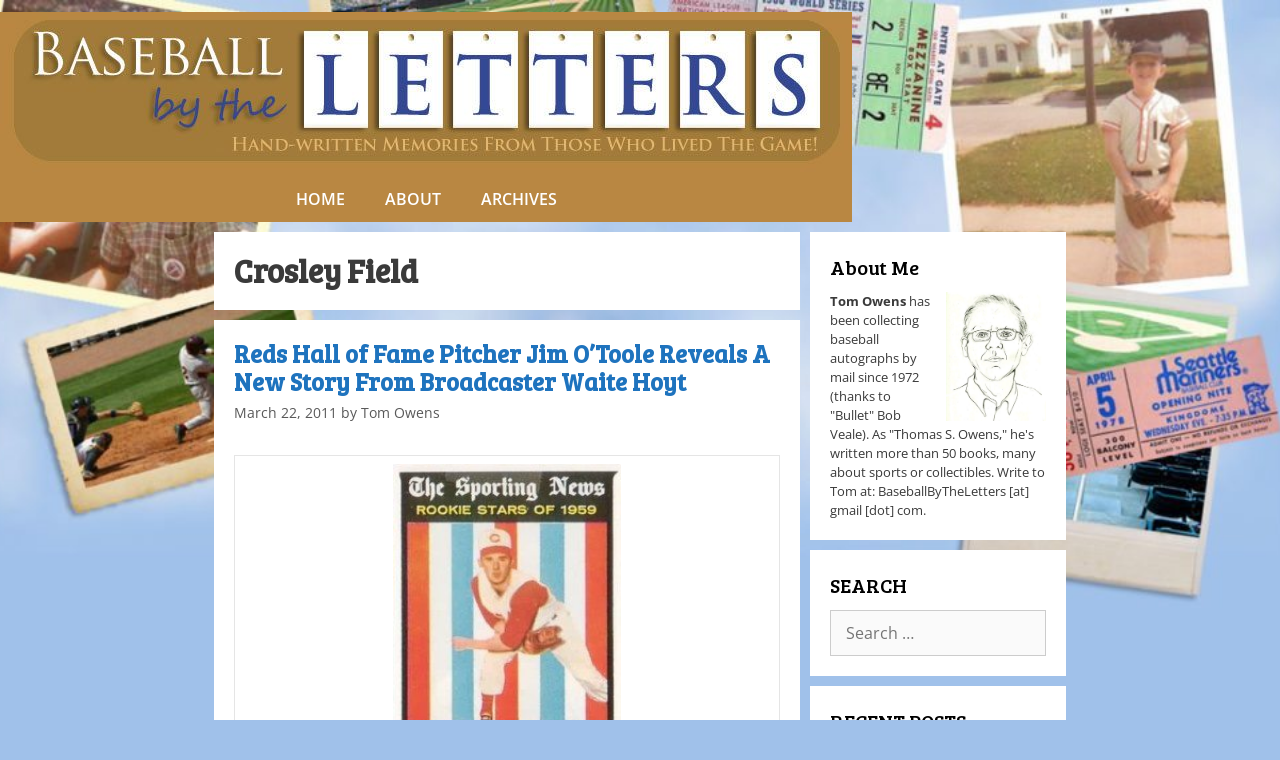

--- FILE ---
content_type: text/html; charset=UTF-8
request_url: https://www.baseballbytheletters.com/category/crosley-field/
body_size: 88881
content:
<!DOCTYPE html>
<html lang="en-US" prefix="og: https://ogp.me/ns#">
<head>
<meta charset="UTF-8">
<meta name="viewport" content="width=device-width, initial-scale=1">
<!-- Search Engine Optimization by Rank Math - https://rankmath.com/ -->
<title>Crosley Field - Baseball by The Letters</title>
<meta name="robots" content="index, follow, max-snippet:-1, max-video-preview:-1, max-image-preview:large"/>
<link rel="canonical" href="https://www.baseballbytheletters.com/category/crosley-field/" />
<meta property="og:locale" content="en_US" />
<meta property="og:type" content="article" />
<meta property="og:title" content="Crosley Field - Baseball by The Letters" />
<meta property="og:url" content="https://www.baseballbytheletters.com/category/crosley-field/" />
<meta property="og:site_name" content="Baseball by The Letters" />
<meta name="twitter:card" content="summary_large_image" />
<meta name="twitter:title" content="Crosley Field - Baseball by The Letters" />
<meta name="twitter:label1" content="Posts" />
<meta name="twitter:data1" content="2" />
<script type="application/ld+json" class="rank-math-schema">{"@context":"https://schema.org","@graph":[{"@type":"Person","@id":"https://www.baseballbytheletters.com/#person","name":"steve","url":"https://www.baseballbytheletters.com","image":{"@type":"ImageObject","@id":"https://www.baseballbytheletters.com/#logo","url":"https://www.baseballbytheletters.com/wp-content/uploads/2011/05/nameplate-photo-group.jpg","contentUrl":"https://www.baseballbytheletters.com/wp-content/uploads/2011/05/nameplate-photo-group.jpg","caption":"steve","inLanguage":"en-US","width":"1048","height":"455"}},{"@type":"WebSite","@id":"https://www.baseballbytheletters.com/#website","url":"https://www.baseballbytheletters.com","name":"steve","publisher":{"@id":"https://www.baseballbytheletters.com/#person"},"inLanguage":"en-US"},{"@type":"CollectionPage","@id":"https://www.baseballbytheletters.com/category/crosley-field/#webpage","url":"https://www.baseballbytheletters.com/category/crosley-field/","name":"Crosley Field - Baseball by The Letters","isPartOf":{"@id":"https://www.baseballbytheletters.com/#website"},"inLanguage":"en-US"}]}</script>
<!-- /Rank Math WordPress SEO plugin -->
<link rel='dns-prefetch' href='//secure.gravatar.com' />
<link rel='dns-prefetch' href='//stats.wp.com' />
<link rel='dns-prefetch' href='//v0.wordpress.com' />
<link rel='dns-prefetch' href='//jetpack.wordpress.com' />
<link rel='dns-prefetch' href='//s0.wp.com' />
<link rel='dns-prefetch' href='//public-api.wordpress.com' />
<link rel='dns-prefetch' href='//0.gravatar.com' />
<link rel='dns-prefetch' href='//1.gravatar.com' />
<link rel='dns-prefetch' href='//2.gravatar.com' />
<link rel='dns-prefetch' href='//widgets.wp.com' />
<link rel='dns-prefetch' href='//www.googletagmanager.com' />
<link href='https://fonts.gstatic.com' crossorigin rel='preconnect' />
<link href='https://fonts.googleapis.com' crossorigin rel='preconnect' />
<link rel='preconnect' href='//c0.wp.com' />
<link rel="alternate" type="application/rss+xml" title="Baseball by The Letters &raquo; Feed" href="https://www.baseballbytheletters.com/feed/" />
<link rel="alternate" type="application/rss+xml" title="Baseball by The Letters &raquo; Comments Feed" href="https://www.baseballbytheletters.com/comments/feed/" />
<link rel="alternate" type="application/rss+xml" title="Baseball by The Letters &raquo; Crosley Field Category Feed" href="https://www.baseballbytheletters.com/category/crosley-field/feed/" />
<style id='wp-img-auto-sizes-contain-inline-css'>
img:is([sizes=auto i],[sizes^="auto," i]){contain-intrinsic-size:3000px 1500px}
/*# sourceURL=wp-img-auto-sizes-contain-inline-css */
</style>
<link rel='stylesheet' id='generate-fonts-css' href='//fonts.googleapis.com/css?family=Open+Sans:300,300italic,regular,italic|Bree+Serif:regular' media='all' />
<link rel='stylesheet' id='wp-block-library-css' href='https://c0.wp.com/c/6.9/wp-includes/css/dist/block-library/style.min.css' media='all' />
<style id='classic-theme-styles-inline-css'>
/*! This file is auto-generated */
.wp-block-button__link{color:#fff;background-color:#32373c;border-radius:9999px;box-shadow:none;text-decoration:none;padding:calc(.667em + 2px) calc(1.333em + 2px);font-size:1.125em}.wp-block-file__button{background:#32373c;color:#fff;text-decoration:none}
/*# sourceURL=/wp-includes/css/classic-themes.min.css */
</style>
<link rel='stylesheet' id='mediaelement-css' href='https://c0.wp.com/c/6.9/wp-includes/js/mediaelement/mediaelementplayer-legacy.min.css' media='all' />
<link rel='stylesheet' id='wp-mediaelement-css' href='https://c0.wp.com/c/6.9/wp-includes/js/mediaelement/wp-mediaelement.min.css' media='all' />
<style id='jetpack-sharing-buttons-style-inline-css'>
.jetpack-sharing-buttons__services-list{display:flex;flex-direction:row;flex-wrap:wrap;gap:0;list-style-type:none;margin:5px;padding:0}.jetpack-sharing-buttons__services-list.has-small-icon-size{font-size:12px}.jetpack-sharing-buttons__services-list.has-normal-icon-size{font-size:16px}.jetpack-sharing-buttons__services-list.has-large-icon-size{font-size:24px}.jetpack-sharing-buttons__services-list.has-huge-icon-size{font-size:36px}@media print{.jetpack-sharing-buttons__services-list{display:none!important}}.editor-styles-wrapper .wp-block-jetpack-sharing-buttons{gap:0;padding-inline-start:0}ul.jetpack-sharing-buttons__services-list.has-background{padding:1.25em 2.375em}
/*# sourceURL=https://www.baseballbytheletters.com/wp-content/plugins/jetpack/_inc/blocks/sharing-buttons/view.css */
</style>
<style id='global-styles-inline-css'>
:root{--wp--preset--aspect-ratio--square: 1;--wp--preset--aspect-ratio--4-3: 4/3;--wp--preset--aspect-ratio--3-4: 3/4;--wp--preset--aspect-ratio--3-2: 3/2;--wp--preset--aspect-ratio--2-3: 2/3;--wp--preset--aspect-ratio--16-9: 16/9;--wp--preset--aspect-ratio--9-16: 9/16;--wp--preset--color--black: #000000;--wp--preset--color--cyan-bluish-gray: #abb8c3;--wp--preset--color--white: #ffffff;--wp--preset--color--pale-pink: #f78da7;--wp--preset--color--vivid-red: #cf2e2e;--wp--preset--color--luminous-vivid-orange: #ff6900;--wp--preset--color--luminous-vivid-amber: #fcb900;--wp--preset--color--light-green-cyan: #7bdcb5;--wp--preset--color--vivid-green-cyan: #00d084;--wp--preset--color--pale-cyan-blue: #8ed1fc;--wp--preset--color--vivid-cyan-blue: #0693e3;--wp--preset--color--vivid-purple: #9b51e0;--wp--preset--color--contrast: var(--contrast);--wp--preset--color--contrast-2: var(--contrast-2);--wp--preset--color--contrast-3: var(--contrast-3);--wp--preset--color--base: var(--base);--wp--preset--color--base-2: var(--base-2);--wp--preset--color--base-3: var(--base-3);--wp--preset--color--accent: var(--accent);--wp--preset--gradient--vivid-cyan-blue-to-vivid-purple: linear-gradient(135deg,rgb(6,147,227) 0%,rgb(155,81,224) 100%);--wp--preset--gradient--light-green-cyan-to-vivid-green-cyan: linear-gradient(135deg,rgb(122,220,180) 0%,rgb(0,208,130) 100%);--wp--preset--gradient--luminous-vivid-amber-to-luminous-vivid-orange: linear-gradient(135deg,rgb(252,185,0) 0%,rgb(255,105,0) 100%);--wp--preset--gradient--luminous-vivid-orange-to-vivid-red: linear-gradient(135deg,rgb(255,105,0) 0%,rgb(207,46,46) 100%);--wp--preset--gradient--very-light-gray-to-cyan-bluish-gray: linear-gradient(135deg,rgb(238,238,238) 0%,rgb(169,184,195) 100%);--wp--preset--gradient--cool-to-warm-spectrum: linear-gradient(135deg,rgb(74,234,220) 0%,rgb(151,120,209) 20%,rgb(207,42,186) 40%,rgb(238,44,130) 60%,rgb(251,105,98) 80%,rgb(254,248,76) 100%);--wp--preset--gradient--blush-light-purple: linear-gradient(135deg,rgb(255,206,236) 0%,rgb(152,150,240) 100%);--wp--preset--gradient--blush-bordeaux: linear-gradient(135deg,rgb(254,205,165) 0%,rgb(254,45,45) 50%,rgb(107,0,62) 100%);--wp--preset--gradient--luminous-dusk: linear-gradient(135deg,rgb(255,203,112) 0%,rgb(199,81,192) 50%,rgb(65,88,208) 100%);--wp--preset--gradient--pale-ocean: linear-gradient(135deg,rgb(255,245,203) 0%,rgb(182,227,212) 50%,rgb(51,167,181) 100%);--wp--preset--gradient--electric-grass: linear-gradient(135deg,rgb(202,248,128) 0%,rgb(113,206,126) 100%);--wp--preset--gradient--midnight: linear-gradient(135deg,rgb(2,3,129) 0%,rgb(40,116,252) 100%);--wp--preset--font-size--small: 13px;--wp--preset--font-size--medium: 20px;--wp--preset--font-size--large: 36px;--wp--preset--font-size--x-large: 42px;--wp--preset--spacing--20: 0.44rem;--wp--preset--spacing--30: 0.67rem;--wp--preset--spacing--40: 1rem;--wp--preset--spacing--50: 1.5rem;--wp--preset--spacing--60: 2.25rem;--wp--preset--spacing--70: 3.38rem;--wp--preset--spacing--80: 5.06rem;--wp--preset--shadow--natural: 6px 6px 9px rgba(0, 0, 0, 0.2);--wp--preset--shadow--deep: 12px 12px 50px rgba(0, 0, 0, 0.4);--wp--preset--shadow--sharp: 6px 6px 0px rgba(0, 0, 0, 0.2);--wp--preset--shadow--outlined: 6px 6px 0px -3px rgb(255, 255, 255), 6px 6px rgb(0, 0, 0);--wp--preset--shadow--crisp: 6px 6px 0px rgb(0, 0, 0);}:where(.is-layout-flex){gap: 0.5em;}:where(.is-layout-grid){gap: 0.5em;}body .is-layout-flex{display: flex;}.is-layout-flex{flex-wrap: wrap;align-items: center;}.is-layout-flex > :is(*, div){margin: 0;}body .is-layout-grid{display: grid;}.is-layout-grid > :is(*, div){margin: 0;}:where(.wp-block-columns.is-layout-flex){gap: 2em;}:where(.wp-block-columns.is-layout-grid){gap: 2em;}:where(.wp-block-post-template.is-layout-flex){gap: 1.25em;}:where(.wp-block-post-template.is-layout-grid){gap: 1.25em;}.has-black-color{color: var(--wp--preset--color--black) !important;}.has-cyan-bluish-gray-color{color: var(--wp--preset--color--cyan-bluish-gray) !important;}.has-white-color{color: var(--wp--preset--color--white) !important;}.has-pale-pink-color{color: var(--wp--preset--color--pale-pink) !important;}.has-vivid-red-color{color: var(--wp--preset--color--vivid-red) !important;}.has-luminous-vivid-orange-color{color: var(--wp--preset--color--luminous-vivid-orange) !important;}.has-luminous-vivid-amber-color{color: var(--wp--preset--color--luminous-vivid-amber) !important;}.has-light-green-cyan-color{color: var(--wp--preset--color--light-green-cyan) !important;}.has-vivid-green-cyan-color{color: var(--wp--preset--color--vivid-green-cyan) !important;}.has-pale-cyan-blue-color{color: var(--wp--preset--color--pale-cyan-blue) !important;}.has-vivid-cyan-blue-color{color: var(--wp--preset--color--vivid-cyan-blue) !important;}.has-vivid-purple-color{color: var(--wp--preset--color--vivid-purple) !important;}.has-black-background-color{background-color: var(--wp--preset--color--black) !important;}.has-cyan-bluish-gray-background-color{background-color: var(--wp--preset--color--cyan-bluish-gray) !important;}.has-white-background-color{background-color: var(--wp--preset--color--white) !important;}.has-pale-pink-background-color{background-color: var(--wp--preset--color--pale-pink) !important;}.has-vivid-red-background-color{background-color: var(--wp--preset--color--vivid-red) !important;}.has-luminous-vivid-orange-background-color{background-color: var(--wp--preset--color--luminous-vivid-orange) !important;}.has-luminous-vivid-amber-background-color{background-color: var(--wp--preset--color--luminous-vivid-amber) !important;}.has-light-green-cyan-background-color{background-color: var(--wp--preset--color--light-green-cyan) !important;}.has-vivid-green-cyan-background-color{background-color: var(--wp--preset--color--vivid-green-cyan) !important;}.has-pale-cyan-blue-background-color{background-color: var(--wp--preset--color--pale-cyan-blue) !important;}.has-vivid-cyan-blue-background-color{background-color: var(--wp--preset--color--vivid-cyan-blue) !important;}.has-vivid-purple-background-color{background-color: var(--wp--preset--color--vivid-purple) !important;}.has-black-border-color{border-color: var(--wp--preset--color--black) !important;}.has-cyan-bluish-gray-border-color{border-color: var(--wp--preset--color--cyan-bluish-gray) !important;}.has-white-border-color{border-color: var(--wp--preset--color--white) !important;}.has-pale-pink-border-color{border-color: var(--wp--preset--color--pale-pink) !important;}.has-vivid-red-border-color{border-color: var(--wp--preset--color--vivid-red) !important;}.has-luminous-vivid-orange-border-color{border-color: var(--wp--preset--color--luminous-vivid-orange) !important;}.has-luminous-vivid-amber-border-color{border-color: var(--wp--preset--color--luminous-vivid-amber) !important;}.has-light-green-cyan-border-color{border-color: var(--wp--preset--color--light-green-cyan) !important;}.has-vivid-green-cyan-border-color{border-color: var(--wp--preset--color--vivid-green-cyan) !important;}.has-pale-cyan-blue-border-color{border-color: var(--wp--preset--color--pale-cyan-blue) !important;}.has-vivid-cyan-blue-border-color{border-color: var(--wp--preset--color--vivid-cyan-blue) !important;}.has-vivid-purple-border-color{border-color: var(--wp--preset--color--vivid-purple) !important;}.has-vivid-cyan-blue-to-vivid-purple-gradient-background{background: var(--wp--preset--gradient--vivid-cyan-blue-to-vivid-purple) !important;}.has-light-green-cyan-to-vivid-green-cyan-gradient-background{background: var(--wp--preset--gradient--light-green-cyan-to-vivid-green-cyan) !important;}.has-luminous-vivid-amber-to-luminous-vivid-orange-gradient-background{background: var(--wp--preset--gradient--luminous-vivid-amber-to-luminous-vivid-orange) !important;}.has-luminous-vivid-orange-to-vivid-red-gradient-background{background: var(--wp--preset--gradient--luminous-vivid-orange-to-vivid-red) !important;}.has-very-light-gray-to-cyan-bluish-gray-gradient-background{background: var(--wp--preset--gradient--very-light-gray-to-cyan-bluish-gray) !important;}.has-cool-to-warm-spectrum-gradient-background{background: var(--wp--preset--gradient--cool-to-warm-spectrum) !important;}.has-blush-light-purple-gradient-background{background: var(--wp--preset--gradient--blush-light-purple) !important;}.has-blush-bordeaux-gradient-background{background: var(--wp--preset--gradient--blush-bordeaux) !important;}.has-luminous-dusk-gradient-background{background: var(--wp--preset--gradient--luminous-dusk) !important;}.has-pale-ocean-gradient-background{background: var(--wp--preset--gradient--pale-ocean) !important;}.has-electric-grass-gradient-background{background: var(--wp--preset--gradient--electric-grass) !important;}.has-midnight-gradient-background{background: var(--wp--preset--gradient--midnight) !important;}.has-small-font-size{font-size: var(--wp--preset--font-size--small) !important;}.has-medium-font-size{font-size: var(--wp--preset--font-size--medium) !important;}.has-large-font-size{font-size: var(--wp--preset--font-size--large) !important;}.has-x-large-font-size{font-size: var(--wp--preset--font-size--x-large) !important;}
:where(.wp-block-post-template.is-layout-flex){gap: 1.25em;}:where(.wp-block-post-template.is-layout-grid){gap: 1.25em;}
:where(.wp-block-term-template.is-layout-flex){gap: 1.25em;}:where(.wp-block-term-template.is-layout-grid){gap: 1.25em;}
:where(.wp-block-columns.is-layout-flex){gap: 2em;}:where(.wp-block-columns.is-layout-grid){gap: 2em;}
:root :where(.wp-block-pullquote){font-size: 1.5em;line-height: 1.6;}
/*# sourceURL=global-styles-inline-css */
</style>
<!-- <link rel='stylesheet' id='collapsed-archives-style-css' href='https://www.baseballbytheletters.com/wp-content/plugins/collapsed-archives/style.css?ver=dddc9ead22b4c9ae2aeea469afe8747c' media='all' /> -->
<!-- <link rel='stylesheet' id='ultimate-post-list-public-style-css' href='https://www.baseballbytheletters.com/wp-content/plugins/ultimate-post-list/public/css/ultimate-post-list-public.css?ver=5.2.7.1' media='all' /> -->
<!-- <link rel='stylesheet' id='generate-style-grid-css' href='https://www.baseballbytheletters.com/wp-content/themes/generatepress/assets/css/unsemantic-grid.min.css?ver=3.6.1' media='all' /> -->
<!-- <link rel='stylesheet' id='generate-style-css' href='https://www.baseballbytheletters.com/wp-content/themes/generatepress/assets/css/style.min.css?ver=3.6.1' media='all' /> -->
<link rel="stylesheet" type="text/css" href="//www.baseballbytheletters.com/wp-content/cache/wpfc-minified/q9s9fdl4/9jsuv.css" media="all"/>
<style id='generate-style-inline-css'>
body{background-color:#a0c1ea;color:#3a3a3a;}a{color:#1e73be;}a:hover, a:focus, a:active{color:#000000;}body .grid-container{max-width:852px;}.wp-block-group__inner-container{max-width:852px;margin-left:auto;margin-right:auto;}.generate-back-to-top{font-size:20px;border-radius:3px;position:fixed;bottom:30px;right:30px;line-height:40px;width:40px;text-align:center;z-index:10;transition:opacity 300ms ease-in-out;opacity:0.1;transform:translateY(1000px);}.generate-back-to-top__show{opacity:1;transform:translateY(0);}:root{--contrast:#222222;--contrast-2:#575760;--contrast-3:#b2b2be;--base:#f0f0f0;--base-2:#f7f8f9;--base-3:#ffffff;--accent:#1e73be;}:root .has-contrast-color{color:var(--contrast);}:root .has-contrast-background-color{background-color:var(--contrast);}:root .has-contrast-2-color{color:var(--contrast-2);}:root .has-contrast-2-background-color{background-color:var(--contrast-2);}:root .has-contrast-3-color{color:var(--contrast-3);}:root .has-contrast-3-background-color{background-color:var(--contrast-3);}:root .has-base-color{color:var(--base);}:root .has-base-background-color{background-color:var(--base);}:root .has-base-2-color{color:var(--base-2);}:root .has-base-2-background-color{background-color:var(--base-2);}:root .has-base-3-color{color:var(--base-3);}:root .has-base-3-background-color{background-color:var(--base-3);}:root .has-accent-color{color:var(--accent);}:root .has-accent-background-color{background-color:var(--accent);}body, button, input, select, textarea{font-family:"Open Sans", sans-serif;font-size:16px;}body{line-height:1.5;}p{margin-bottom:1em;}.entry-content > [class*="wp-block-"]:not(:last-child):not(.wp-block-heading){margin-bottom:1em;}.main-title{font-size:45px;}.main-navigation .main-nav ul ul li a{font-size:14px;}.widget-title{margin-bottom:10px;}.sidebar .widget, .footer-widgets .widget{font-size:13px;}h1{font-family:"Bree Serif", serif;font-weight:600;font-size:32px;}h2{font-family:"Bree Serif", serif;font-weight:600;font-size:24px;}h3{font-family:"Bree Serif", serif;font-weight:600;font-size:22px;}h4{font-size:inherit;}h5{font-size:inherit;}@media (max-width:768px){.main-title{font-size:30px;}h1{font-size:30px;}h2{font-size:25px;}}.top-bar{background-color:#636363;color:#ffffff;}.top-bar a{color:#ffffff;}.top-bar a:hover{color:#303030;}.site-header{background-color:#ffffff;color:#3a3a3a;}.site-header a{color:#3a3a3a;}.main-title a,.main-title a:hover{color:#222222;}.site-description{color:#757575;}.main-navigation,.main-navigation ul ul{background-color:#b98742;}.main-navigation .main-nav ul li a, .main-navigation .menu-toggle, .main-navigation .menu-bar-items{color:#ffffff;}.main-navigation .main-nav ul li:not([class*="current-menu-"]):hover > a, .main-navigation .main-nav ul li:not([class*="current-menu-"]):focus > a, .main-navigation .main-nav ul li.sfHover:not([class*="current-menu-"]) > a, .main-navigation .menu-bar-item:hover > a, .main-navigation .menu-bar-item.sfHover > a{color:#b98742;background-color:#ffffff;}button.menu-toggle:hover,button.menu-toggle:focus,.main-navigation .mobile-bar-items a,.main-navigation .mobile-bar-items a:hover,.main-navigation .mobile-bar-items a:focus{color:#ffffff;}.main-navigation .main-nav ul li[class*="current-menu-"] > a{color:#ffffff;background-color:#b98742;}.navigation-search input[type="search"],.navigation-search input[type="search"]:active, .navigation-search input[type="search"]:focus, .main-navigation .main-nav ul li.search-item.active > a, .main-navigation .menu-bar-items .search-item.active > a{color:#b98742;background-color:#ffffff;}.main-navigation ul ul{background-color:#3f3f3f;}.main-navigation .main-nav ul ul li a{color:#ffffff;}.main-navigation .main-nav ul ul li:not([class*="current-menu-"]):hover > a,.main-navigation .main-nav ul ul li:not([class*="current-menu-"]):focus > a, .main-navigation .main-nav ul ul li.sfHover:not([class*="current-menu-"]) > a{color:#ffffff;background-color:#4f4f4f;}.main-navigation .main-nav ul ul li[class*="current-menu-"] > a{color:#ffffff;background-color:#4f4f4f;}.separate-containers .inside-article, .separate-containers .comments-area, .separate-containers .page-header, .one-container .container, .separate-containers .paging-navigation, .inside-page-header{background-color:#ffffff;}.entry-meta{color:#595959;}.entry-meta a{color:#595959;}.entry-meta a:hover{color:#1e73be;}.sidebar .widget{background-color:#ffffff;}.sidebar .widget .widget-title{color:#000000;}.footer-widgets{background-color:#ffffff;}.footer-widgets .widget-title{color:#000000;}.site-info{color:#ffffff;background-color:#222222;}.site-info a{color:#ffffff;}.site-info a:hover{color:#606060;}.footer-bar .widget_nav_menu .current-menu-item a{color:#606060;}input[type="text"],input[type="email"],input[type="url"],input[type="password"],input[type="search"],input[type="tel"],input[type="number"],textarea,select{color:#666666;background-color:#fafafa;border-color:#cccccc;}input[type="text"]:focus,input[type="email"]:focus,input[type="url"]:focus,input[type="password"]:focus,input[type="search"]:focus,input[type="tel"]:focus,input[type="number"]:focus,textarea:focus,select:focus{color:#666666;background-color:#ffffff;border-color:#bfbfbf;}button,html input[type="button"],input[type="reset"],input[type="submit"],a.button,a.wp-block-button__link:not(.has-background){color:#ffffff;background-color:#666666;}button:hover,html input[type="button"]:hover,input[type="reset"]:hover,input[type="submit"]:hover,a.button:hover,button:focus,html input[type="button"]:focus,input[type="reset"]:focus,input[type="submit"]:focus,a.button:focus,a.wp-block-button__link:not(.has-background):active,a.wp-block-button__link:not(.has-background):focus,a.wp-block-button__link:not(.has-background):hover{color:#ffffff;background-color:#3f3f3f;}a.generate-back-to-top{background-color:rgba( 0,0,0,0.4 );color:#ffffff;}a.generate-back-to-top:hover,a.generate-back-to-top:focus{background-color:rgba( 0,0,0,0.6 );color:#ffffff;}:root{--gp-search-modal-bg-color:var(--base-3);--gp-search-modal-text-color:var(--contrast);--gp-search-modal-overlay-bg-color:rgba(0,0,0,0.2);}@media (max-width: 768px){.main-navigation .menu-bar-item:hover > a, .main-navigation .menu-bar-item.sfHover > a{background:none;color:#ffffff;}}.inside-top-bar{padding:10px;}.inside-header{padding:40px;}.separate-containers .inside-article, .separate-containers .comments-area, .separate-containers .page-header, .separate-containers .paging-navigation, .one-container .site-content, .inside-page-header{padding:20px;}.site-main .wp-block-group__inner-container{padding:20px;}.entry-content .alignwide, body:not(.no-sidebar) .entry-content .alignfull{margin-left:-20px;width:calc(100% + 40px);max-width:calc(100% + 40px);}.one-container.right-sidebar .site-main,.one-container.both-right .site-main{margin-right:20px;}.one-container.left-sidebar .site-main,.one-container.both-left .site-main{margin-left:20px;}.one-container.both-sidebars .site-main{margin:0px 20px 0px 20px;}.separate-containers .widget, .separate-containers .site-main > *, .separate-containers .page-header, .widget-area .main-navigation{margin-bottom:10px;}.separate-containers .site-main{margin:10px;}.both-right.separate-containers .inside-left-sidebar{margin-right:5px;}.both-right.separate-containers .inside-right-sidebar{margin-left:5px;}.both-left.separate-containers .inside-left-sidebar{margin-right:5px;}.both-left.separate-containers .inside-right-sidebar{margin-left:5px;}.separate-containers .page-header-image, .separate-containers .page-header-contained, .separate-containers .page-header-image-single, .separate-containers .page-header-content-single{margin-top:10px;}.separate-containers .inside-right-sidebar, .separate-containers .inside-left-sidebar{margin-top:10px;margin-bottom:10px;}.rtl .menu-item-has-children .dropdown-menu-toggle{padding-left:20px;}.rtl .main-navigation .main-nav ul li.menu-item-has-children > a{padding-right:20px;}.widget-area .widget{padding:20px;}.site-info{padding:20px;}@media (max-width:768px){.separate-containers .inside-article, .separate-containers .comments-area, .separate-containers .page-header, .separate-containers .paging-navigation, .one-container .site-content, .inside-page-header{padding:10px;}.site-main .wp-block-group__inner-container{padding:10px;}.site-info{padding-right:10px;padding-left:10px;}.entry-content .alignwide, body:not(.no-sidebar) .entry-content .alignfull{margin-left:-10px;width:calc(100% + 20px);max-width:calc(100% + 20px);}}/* End cached CSS */@media (max-width: 768px){.main-navigation .menu-toggle,.main-navigation .mobile-bar-items,.sidebar-nav-mobile:not(#sticky-placeholder){display:block;}.main-navigation ul,.gen-sidebar-nav{display:none;}[class*="nav-float-"] .site-header .inside-header > *{float:none;clear:both;}}
body{background-repeat:no-repeat;background-size:contain;background-position:top center;}.site-header{background-repeat:no-repeat;background-size:cover;background-position:center top;}
.dynamic-author-image-rounded{border-radius:100%;}.dynamic-featured-image, .dynamic-author-image{vertical-align:middle;}.one-container.blog .dynamic-content-template:not(:last-child), .one-container.archive .dynamic-content-template:not(:last-child){padding-bottom:0px;}.dynamic-entry-excerpt > p:last-child{margin-bottom:0px;}
/*# sourceURL=generate-style-inline-css */
</style>
<!-- <link rel='stylesheet' id='generate-mobile-style-css' href='https://www.baseballbytheletters.com/wp-content/themes/generatepress/assets/css/mobile.min.css?ver=3.6.1' media='all' /> -->
<!-- <link rel='stylesheet' id='generate-font-icons-css' href='https://www.baseballbytheletters.com/wp-content/themes/generatepress/assets/css/components/font-icons.min.css?ver=3.6.1' media='all' /> -->
<link rel="stylesheet" type="text/css" href="//www.baseballbytheletters.com/wp-content/cache/wpfc-minified/fekmhtr3/9jsuv.css" media="all"/>
<link rel='stylesheet' id='jetpack_likes-css' href='https://c0.wp.com/p/jetpack/15.4/modules/likes/style.css' media='all' />
<!-- <link rel='stylesheet' id='elementor-frontend-css' href='https://www.baseballbytheletters.com/wp-content/plugins/elementor/assets/css/frontend.min.css?ver=3.34.3' media='all' /> -->
<!-- <link rel='stylesheet' id='widget-image-css' href='https://www.baseballbytheletters.com/wp-content/plugins/elementor/assets/css/widget-image.min.css?ver=3.34.3' media='all' /> -->
<!-- <link rel='stylesheet' id='widget-nav-menu-css' href='https://www.baseballbytheletters.com/wp-content/plugins/elementor-pro/assets/css/widget-nav-menu.min.css?ver=3.34.0' media='all' /> -->
<!-- <link rel='stylesheet' id='elementor-icons-css' href='https://www.baseballbytheletters.com/wp-content/plugins/elementor/assets/lib/eicons/css/elementor-icons.min.css?ver=5.46.0' media='all' /> -->
<link rel="stylesheet" type="text/css" href="//www.baseballbytheletters.com/wp-content/cache/wpfc-minified/d38u3pn3/9jsuv.css" media="all"/>
<link rel='stylesheet' id='elementor-post-6009-css' href='https://www.baseballbytheletters.com/wp-content/uploads/elementor/css/post-6009.css?ver=1769590306' media='all' />
<!-- <link rel='stylesheet' id='font-awesome-css' href='https://www.baseballbytheletters.com/wp-content/plugins/elementor/assets/lib/font-awesome/css/font-awesome.min.css?ver=4.7.0' media='all' /> -->
<link rel="stylesheet" type="text/css" href="//www.baseballbytheletters.com/wp-content/cache/wpfc-minified/dfjf5ntp/9jsuv.css" media="all"/>
<link rel='stylesheet' id='elementor-post-5784-css' href='https://www.baseballbytheletters.com/wp-content/uploads/elementor/css/post-5784.css?ver=1769590306' media='all' />
<link rel='stylesheet' id='elementor-post-5889-css' href='https://www.baseballbytheletters.com/wp-content/uploads/elementor/css/post-5889.css?ver=1769590306' media='all' />
<link rel='stylesheet' id='jetpack-subscriptions-css' href='https://c0.wp.com/p/jetpack/15.4/_inc/build/subscriptions/subscriptions.min.css' media='all' />
<link rel='stylesheet' id='sharedaddy-css' href='https://c0.wp.com/p/jetpack/15.4/modules/sharedaddy/sharing.css' media='all' />
<link rel='stylesheet' id='social-logos-css' href='https://c0.wp.com/p/jetpack/15.4/_inc/social-logos/social-logos.min.css' media='all' />
<!-- <link rel='stylesheet' id='elementor-gf-local-roboto-css' href='https://www.baseballbytheletters.com/wp-content/uploads/elementor/google-fonts/css/roboto.css?ver=1742284500' media='all' /> -->
<!-- <link rel='stylesheet' id='elementor-gf-local-robotoslab-css' href='https://www.baseballbytheletters.com/wp-content/uploads/elementor/google-fonts/css/robotoslab.css?ver=1742284516' media='all' /> -->
<!-- <link rel='stylesheet' id='elementor-gf-local-opensans-css' href='https://www.baseballbytheletters.com/wp-content/uploads/elementor/google-fonts/css/opensans.css?ver=1742284551' media='all' /> -->
<link rel="stylesheet" type="text/css" href="//www.baseballbytheletters.com/wp-content/cache/wpfc-minified/ftzd4vrn/9jsuv.css" media="all"/>
<script src="https://c0.wp.com/c/6.9/wp-includes/js/jquery/jquery.min.js" id="jquery-core-js"></script>
<script src="https://c0.wp.com/c/6.9/wp-includes/js/jquery/jquery-migrate.min.js" id="jquery-migrate-js"></script>
<script id="ultimate-post-list-js-extra">
var upl_vars = {"upl_nonce":"845d0459dc","ajaxurl":"https://www.baseballbytheletters.com/wp-admin/admin-ajax.php"};
//# sourceURL=ultimate-post-list-js-extra
</script>
<script src='//www.baseballbytheletters.com/wp-content/cache/wpfc-minified/8bd4lm4x/9jsuv.js' type="text/javascript"></script>
<!-- <script src="https://www.baseballbytheletters.com/wp-content/plugins/ultimate-post-list/public/js/ultimate-post-list-public.min.js?ver=5.2.7.1" id="ultimate-post-list-js"></script> -->
<link rel="https://api.w.org/" href="https://www.baseballbytheletters.com/wp-json/" /><link rel="alternate" title="JSON" type="application/json" href="https://www.baseballbytheletters.com/wp-json/wp/v2/categories/387" /><meta name="generator" content="Site Kit by Google 1.171.0" />	<style>img#wpstats{display:none}</style>
<!-- Google AdSense meta tags added by Site Kit -->
<meta name="google-adsense-platform-account" content="ca-host-pub-2644536267352236">
<meta name="google-adsense-platform-domain" content="sitekit.withgoogle.com">
<!-- End Google AdSense meta tags added by Site Kit -->
<meta name="generator" content="Elementor 3.34.3; features: additional_custom_breakpoints; settings: css_print_method-external, google_font-enabled, font_display-auto">
<style>
.e-con.e-parent:nth-of-type(n+4):not(.e-lazyloaded):not(.e-no-lazyload),
.e-con.e-parent:nth-of-type(n+4):not(.e-lazyloaded):not(.e-no-lazyload) * {
background-image: none !important;
}
@media screen and (max-height: 1024px) {
.e-con.e-parent:nth-of-type(n+3):not(.e-lazyloaded):not(.e-no-lazyload),
.e-con.e-parent:nth-of-type(n+3):not(.e-lazyloaded):not(.e-no-lazyload) * {
background-image: none !important;
}
}
@media screen and (max-height: 640px) {
.e-con.e-parent:nth-of-type(n+2):not(.e-lazyloaded):not(.e-no-lazyload),
.e-con.e-parent:nth-of-type(n+2):not(.e-lazyloaded):not(.e-no-lazyload) * {
background-image: none !important;
}
}
</style>
</head>
<body data-rsssl=1 class="archive category category-crosley-field category-387 wp-embed-responsive wp-theme-generatepress post-image-below-header post-image-aligned-center sticky-menu-fade right-sidebar nav-below-header separate-containers fluid-header active-footer-widgets-1 nav-aligned-left header-aligned-left dropdown-hover elementor-default elementor-kit-6009" itemtype="https://schema.org/Blog" itemscope>
<a class="screen-reader-text skip-link" href="#content" title="Skip to content">Skip to content</a>		<header data-elementor-type="header" data-elementor-id="5784" class="elementor elementor-5784 elementor-bc-flex-widget elementor-location-header" data-elementor-post-type="elementor_library">
<section class="elementor-section elementor-top-section elementor-element elementor-element-8a45d67 elementor-section-height-min-height elementor-section-boxed elementor-section-height-default elementor-section-items-middle" data-id="8a45d67" data-element_type="section" data-settings="{&quot;background_background&quot;:&quot;classic&quot;}">
<div class="elementor-container elementor-column-gap-default">
<div class="elementor-column elementor-col-100 elementor-top-column elementor-element elementor-element-c737d4f" data-id="c737d4f" data-element_type="column" data-settings="{&quot;background_background&quot;:&quot;classic&quot;}">
<div class="elementor-widget-wrap elementor-element-populated">
<div class="elementor-background-overlay"></div>
<div class="elementor-element elementor-element-c3f7295 elementor-widget elementor-widget-image" data-id="c3f7295" data-element_type="widget" data-widget_type="image.default">
<div class="elementor-widget-container">
<a href="https://www.baseballbytheletters.com/">
<img fetchpriority="high" width="852" height="164" src="https://www.baseballbytheletters.com/wp-content/uploads/2011/05/header-bbtl.jpg" class="attachment-full size-full wp-image-1368" alt="Header - Baseball by the Letters" srcset="https://www.baseballbytheletters.com/wp-content/uploads/2011/05/header-bbtl.jpg 852w, https://www.baseballbytheletters.com/wp-content/uploads/2011/05/header-bbtl-300x57.jpg 300w" sizes="(max-width: 852px) 100vw, 852px" />								</a>
</div>
</div>
<div class="elementor-element elementor-element-e3244e3 elementor-nav-menu__align-center elementor-nav-menu--dropdown-tablet elementor-nav-menu__text-align-aside elementor-nav-menu--toggle elementor-nav-menu--burger elementor-widget elementor-widget-nav-menu" data-id="e3244e3" data-element_type="widget" data-settings="{&quot;layout&quot;:&quot;horizontal&quot;,&quot;submenu_icon&quot;:{&quot;value&quot;:&quot;&lt;i class=\&quot;fa fa-caret-down\&quot; aria-hidden=\&quot;true\&quot;&gt;&lt;\/i&gt;&quot;,&quot;library&quot;:&quot;fa-solid&quot;},&quot;toggle&quot;:&quot;burger&quot;}" data-widget_type="nav-menu.default">
<div class="elementor-widget-container">
<nav aria-label="Menu" class="elementor-nav-menu--main elementor-nav-menu__container elementor-nav-menu--layout-horizontal e--pointer-background e--animation-fade">
<ul id="menu-1-e3244e3" class="elementor-nav-menu"><li class="menu-item menu-item-type-custom menu-item-object-custom menu-item-home menu-item-5791"><a href="https://www.baseballbytheletters.com/" class="elementor-item">HOME</a></li>
<li class="menu-item menu-item-type-post_type menu-item-object-page menu-item-5792"><a href="https://www.baseballbytheletters.com/about/" class="elementor-item">ABOUT</a></li>
<li class="menu-item menu-item-type-post_type menu-item-object-page menu-item-5793"><a href="https://www.baseballbytheletters.com/archives/" class="elementor-item">ARCHIVES</a></li>
</ul>			</nav>
<div class="elementor-menu-toggle" role="button" tabindex="0" aria-label="Menu Toggle" aria-expanded="false">
<i aria-hidden="true" role="presentation" class="elementor-menu-toggle__icon--open eicon-menu-bar"></i><i aria-hidden="true" role="presentation" class="elementor-menu-toggle__icon--close eicon-close"></i>		</div>
<nav class="elementor-nav-menu--dropdown elementor-nav-menu__container" aria-hidden="true">
<ul id="menu-2-e3244e3" class="elementor-nav-menu"><li class="menu-item menu-item-type-custom menu-item-object-custom menu-item-home menu-item-5791"><a href="https://www.baseballbytheletters.com/" class="elementor-item" tabindex="-1">HOME</a></li>
<li class="menu-item menu-item-type-post_type menu-item-object-page menu-item-5792"><a href="https://www.baseballbytheletters.com/about/" class="elementor-item" tabindex="-1">ABOUT</a></li>
<li class="menu-item menu-item-type-post_type menu-item-object-page menu-item-5793"><a href="https://www.baseballbytheletters.com/archives/" class="elementor-item" tabindex="-1">ARCHIVES</a></li>
</ul>			</nav>
</div>
</div>
</div>
</div>
</div>
</section>
</header>
<div class="site grid-container container hfeed grid-parent" id="page">
<div class="site-content" id="content">
<div class="content-area grid-parent mobile-grid-100 grid-70 tablet-grid-70" id="primary">
<main class="site-main" id="main">
<header class="page-header" aria-label="Page">
<h1 class="page-title">
Crosley Field			</h1>
</header>
<article id="post-2012" class="post-2012 post type-post status-publish format-standard has-post-thumbnail hentry category-crosley-field category-jim-otoole category-waite-hoyt" itemtype="https://schema.org/CreativeWork" itemscope>
<div class="inside-article">
<header class="entry-header">
<h2 class="entry-title" itemprop="headline"><a href="https://www.baseballbytheletters.com/2011/03/22/reds-hall-of-fame-pitcher-jim-otoole-reveals-a-new-story-from-broadcaster-waite-hoyt-2/" rel="bookmark">Reds Hall of Fame Pitcher Jim O&#8217;Toole Reveals A New Story From Broadcaster Waite Hoyt</a></h2>		<div class="entry-meta">
<span class="posted-on"><time class="updated" datetime="2016-10-27T08:17:00-05:00" itemprop="dateModified">October 27, 2016</time><time class="entry-date published" datetime="2011-03-22T08:37:00-05:00" itemprop="datePublished">March 22, 2011</time></span> <span class="byline">by <span class="author vcard" itemprop="author" itemtype="https://schema.org/Person" itemscope><a class="url fn n" href="https://www.baseballbytheletters.com/author/tomowens/" title="View all posts by Tom Owens" rel="author" itemprop="url"><span class="author-name" itemprop="name">Tom Owens</span></a></span></span> 		</div>
</header>
<div class="entry-content" itemprop="text">
<table cellpadding="0" cellspacing="0" style="float: right; margin-left: 1em; text-align: right;">
<tbody>
<tr>
<td style="text-align: center;"><a href="https://www.baseballbytheletters.com/wp-content/uploads/2011/03/O-2527Toole.jpg" style="clear: right; cssfloat: right; margin-bottom: 1em; margin-left: auto; margin-right: auto;"><img decoding="async" border="0" height="320" r6="true" src="https://www.baseballbytheletters.com/wp-content/uploads/2011/03/O-2527Toole-214x300.jpg" width="228" /></a></td>
</tr>
<tr>
<td style="text-align: center;">Sad Topps didn&#8217;t include<br />facsimile autographs for<br />&#8220;rookie&#8221; cards in 1959.<br />O&#8217;Toole has a Willie<br />Stargell-ish quality to his&#8230;</td>
</tr>
</tbody>
</table>
<p>I needed just a week for my pitch to pitcher <a href="http://www.baseball-almanac.com/players/player.php?p=otooji01" target="_blank" rel="noopener">Jim O&#8217;Toole</a> to find its mark.</p>
<p>O&#8217;Toole debuted with Cincinnati in 1958, in plenty of time to experience the wonder of broadcaster Waite Hoyt. A Yankee Hall of Fame pitcher, Hoyt is treasured by just as many fans who knew him only as a classic storyteller. One fan told me he loved rain delays during Reds radio broadcasts, because Hoyt would share tales about his time with Babe Ruth and other legendary teammates.</p>
<p>What did O&#8217;Toole and Hoyt chat about? Pitching?</p>
<p><strong></p>
<blockquote><p><strong>&#8220;My wife asked Waite to tell my five sons what was his best pitch. He said: &#8216;What are you doing tonight, honey!'&#8221;</strong></p></blockquote>
<p></strong>Crosley Field was O&#8217;Toole&#8217;s &#8220;office.&#8221; I asked him what he remembered about the ballpark:</p>
<p><strong></p>
<blockquote><p><strong>&#8220;You had to go through stands to get to the clubhouse. The terrace in outfield was unique.&#8221;</strong></p></blockquote>
<p></strong>Lastly, I wanted a comparison of 1961 and 1963. The latter season marked O&#8217;Toole&#8217;s All-Star year, although his stats shined more in 1961. Likewise, he pitched his Reds to the World Series that season.</p>
<p><strong></p>
<blockquote><p><strong>&#8220;61 &#8212; Was unique. Played where Babe Ruth played. 63 &#8212; started All-Star game ahead of Koufax.&#8221;</strong></p></blockquote>
<p></strong>Other collectors have found that O&#8217;Toole has signed one autograph free. It may be best to check with him regarding his current policy. He closed his letter with:</p>
<p><strong></p>
<blockquote><p><strong>&#8220;Jim O&#8217;Toole, Red&#8217;s Hall of Fame</strong><br /><strong>$5 fee&#8221;</strong></p></blockquote>
<p></strong>Write O&#8217;Toole at:</p>
<p>1010 Lanette Drive, Cincinnati, OH 45230</p>
<p><em>Tomorrow: Pitcher Howie Koplitz, a man of &#8220;delight.&#8221;</em></p>
<p></p>
<div class="sharedaddy sd-sharing-enabled"><div class="robots-nocontent sd-block sd-social sd-social-icon sd-sharing"><h3 class="sd-title">Share:</h3><div class="sd-content"><ul><li class="share-facebook"><a rel="nofollow noopener noreferrer"
data-shared="sharing-facebook-2012"
class="share-facebook sd-button share-icon no-text"
href="https://www.baseballbytheletters.com/2011/03/22/reds-hall-of-fame-pitcher-jim-otoole-reveals-a-new-story-from-broadcaster-waite-hoyt-2/?share=facebook"
target="_blank"
aria-labelledby="sharing-facebook-2012"
>
<span id="sharing-facebook-2012" hidden>Click to share on Facebook (Opens in new window)</span>
<span>Facebook</span>
</a></li><li class="share-twitter"><a rel="nofollow noopener noreferrer"
data-shared="sharing-twitter-2012"
class="share-twitter sd-button share-icon no-text"
href="https://www.baseballbytheletters.com/2011/03/22/reds-hall-of-fame-pitcher-jim-otoole-reveals-a-new-story-from-broadcaster-waite-hoyt-2/?share=twitter"
target="_blank"
aria-labelledby="sharing-twitter-2012"
>
<span id="sharing-twitter-2012" hidden>Click to share on X (Opens in new window)</span>
<span>X</span>
</a></li><li class="share-tumblr"><a rel="nofollow noopener noreferrer"
data-shared="sharing-tumblr-2012"
class="share-tumblr sd-button share-icon no-text"
href="https://www.baseballbytheletters.com/2011/03/22/reds-hall-of-fame-pitcher-jim-otoole-reveals-a-new-story-from-broadcaster-waite-hoyt-2/?share=tumblr"
target="_blank"
aria-labelledby="sharing-tumblr-2012"
>
<span id="sharing-tumblr-2012" hidden>Click to share on Tumblr (Opens in new window)</span>
<span>Tumblr</span>
</a></li><li class="share-pinterest"><a rel="nofollow noopener noreferrer"
data-shared="sharing-pinterest-2012"
class="share-pinterest sd-button share-icon no-text"
href="https://www.baseballbytheletters.com/2011/03/22/reds-hall-of-fame-pitcher-jim-otoole-reveals-a-new-story-from-broadcaster-waite-hoyt-2/?share=pinterest"
target="_blank"
aria-labelledby="sharing-pinterest-2012"
>
<span id="sharing-pinterest-2012" hidden>Click to share on Pinterest (Opens in new window)</span>
<span>Pinterest</span>
</a></li><li class="share-pocket"><a rel="nofollow noopener noreferrer"
data-shared="sharing-pocket-2012"
class="share-pocket sd-button share-icon no-text"
href="https://www.baseballbytheletters.com/2011/03/22/reds-hall-of-fame-pitcher-jim-otoole-reveals-a-new-story-from-broadcaster-waite-hoyt-2/?share=pocket"
target="_blank"
aria-labelledby="sharing-pocket-2012"
>
<span id="sharing-pocket-2012" hidden>Click to share on Pocket (Opens in new window)</span>
<span>Pocket</span>
</a></li><li><a href="#" class="sharing-anchor sd-button share-more"><span>More</span></a></li><li class="share-end"></li></ul><div class="sharing-hidden"><div class="inner" style="display: none;"><ul><li class="share-email"><a rel="nofollow noopener noreferrer"
data-shared="sharing-email-2012"
class="share-email sd-button share-icon no-text"
href="mailto:?subject=%5BShared%20Post%5D%20Reds%20Hall%20of%20Fame%20Pitcher%20Jim%20O%27Toole%20Reveals%20A%20New%20Story%20From%20Broadcaster%20Waite%20Hoyt&#038;body=https%3A%2F%2Fwww.baseballbytheletters.com%2F2011%2F03%2F22%2Freds-hall-of-fame-pitcher-jim-otoole-reveals-a-new-story-from-broadcaster-waite-hoyt-2%2F&#038;share=email"
target="_blank"
aria-labelledby="sharing-email-2012"
data-email-share-error-title="Do you have email set up?" data-email-share-error-text="If you&#039;re having problems sharing via email, you might not have email set up for your browser. You may need to create a new email yourself." data-email-share-nonce="ac9dcf8c08" data-email-share-track-url="https://www.baseballbytheletters.com/2011/03/22/reds-hall-of-fame-pitcher-jim-otoole-reveals-a-new-story-from-broadcaster-waite-hoyt-2/?share=email">
<span id="sharing-email-2012" hidden>Click to email a link to a friend (Opens in new window)</span>
<span>Email</span>
</a></li><li class="share-print"><a rel="nofollow noopener noreferrer"
data-shared="sharing-print-2012"
class="share-print sd-button share-icon no-text"
href="https://www.baseballbytheletters.com/2011/03/22/reds-hall-of-fame-pitcher-jim-otoole-reveals-a-new-story-from-broadcaster-waite-hoyt-2/?share=print"
target="_blank"
aria-labelledby="sharing-print-2012"
>
<span id="sharing-print-2012" hidden>Click to print (Opens in new window)</span>
<span>Print</span>
</a></li><li class="share-linkedin"><a rel="nofollow noopener noreferrer"
data-shared="sharing-linkedin-2012"
class="share-linkedin sd-button share-icon no-text"
href="https://www.baseballbytheletters.com/2011/03/22/reds-hall-of-fame-pitcher-jim-otoole-reveals-a-new-story-from-broadcaster-waite-hoyt-2/?share=linkedin"
target="_blank"
aria-labelledby="sharing-linkedin-2012"
>
<span id="sharing-linkedin-2012" hidden>Click to share on LinkedIn (Opens in new window)</span>
<span>LinkedIn</span>
</a></li><li class="share-reddit"><a rel="nofollow noopener noreferrer"
data-shared="sharing-reddit-2012"
class="share-reddit sd-button share-icon no-text"
href="https://www.baseballbytheletters.com/2011/03/22/reds-hall-of-fame-pitcher-jim-otoole-reveals-a-new-story-from-broadcaster-waite-hoyt-2/?share=reddit"
target="_blank"
aria-labelledby="sharing-reddit-2012"
>
<span id="sharing-reddit-2012" hidden>Click to share on Reddit (Opens in new window)</span>
<span>Reddit</span>
</a></li><li class="share-end"></li></ul></div></div></div></div></div><div class='sharedaddy sd-block sd-like jetpack-likes-widget-wrapper jetpack-likes-widget-unloaded' id='like-post-wrapper-22759191-2012-6979f10941b50' data-src='https://widgets.wp.com/likes/?ver=15.4#blog_id=22759191&amp;post_id=2012&amp;origin=www.baseballbytheletters.com&amp;obj_id=22759191-2012-6979f10941b50' data-name='like-post-frame-22759191-2012-6979f10941b50' data-title='Like or Reblog'><h3 class="sd-title">Like this:</h3><div class='likes-widget-placeholder post-likes-widget-placeholder' style='height: 55px;'><span class='button'><span>Like</span></span> <span class="loading">Loading...</span></div><span class='sd-text-color'></span><a class='sd-link-color'></a></div>			</div>
<footer class="entry-meta" aria-label="Entry meta">
<span class="cat-links"><span class="screen-reader-text">Categories </span><a href="https://www.baseballbytheletters.com/category/crosley-field/" rel="category tag">Crosley Field</a>, <a href="https://www.baseballbytheletters.com/category/jim-otoole/" rel="category tag">Jim O'Toole</a>, <a href="https://www.baseballbytheletters.com/category/waite-hoyt/" rel="category tag">Waite Hoyt</a></span> <span class="comments-link"><a href="https://www.baseballbytheletters.com/2011/03/22/reds-hall-of-fame-pitcher-jim-otoole-reveals-a-new-story-from-broadcaster-waite-hoyt-2/#comments">1 Comment</a></span> 		</footer>
</div>
</article>
<article id="post-2275" class="post-2275 post type-post status-publish format-standard has-post-thumbnail hentry category-big-red-machine category-crosley-field category-dave-bristol category-pete-rose category-sparky-anderson" itemtype="https://schema.org/CreativeWork" itemscope>
<div class="inside-article">
<header class="entry-header">
<h2 class="entry-title" itemprop="headline"><a href="https://www.baseballbytheletters.com/2010/07/07/reds-manager-dave-bristol-recalls-pete-rose-crosley-field-and-nasty-umpires-2/" rel="bookmark">Reds Manager Dave Bristol Recalls Pete Rose, Crosley Field and Nasty Umpires</a></h2>		<div class="entry-meta">
<span class="posted-on"><time class="updated" datetime="2016-10-27T08:19:21-05:00" itemprop="dateModified">October 27, 2016</time><time class="entry-date published" datetime="2010-07-07T09:29:00-05:00" itemprop="datePublished">July 7, 2010</time></span> <span class="byline">by <span class="author vcard" itemprop="author" itemtype="https://schema.org/Person" itemscope><a class="url fn n" href="https://www.baseballbytheletters.com/author/tomowens/" title="View all posts by Tom Owens" rel="author" itemprop="url"><span class="author-name" itemprop="name">Tom Owens</span></a></span></span> 		</div>
</header>
<div class="entry-content" itemprop="text">
<div style="clear: both; text-align: center;"><a href="https://www.baseballbytheletters.com/wp-content/uploads/2010/07/bristol.jpg" style="clear: right; cssfloat: right; float: right; margin-bottom: 1em; margin-left: 1em;"><img decoding="async" border="0" height="320" rw="true" src="https://www.baseballbytheletters.com/wp-content/uploads/2010/07/bristol.jpg" width="230" /></a></div>
<p>Manager <a href="http://www.baseball-reference.com/bullpen/Dave_Bristol" target="_blank" rel="noopener">Dave Bristol</a> wants to set the record straight.</p>
<p>I quoted Baseball Reference&#8217;s bio to him:</p>
<p><strong><em>He saw the writing on the wall as a player before the 1962 season with the Macon Peaches, when a young hotshot named Pete Rose beat him for the second baseman’s job.</em></strong> </p>
<p>Bristol&#8217;s reply?</p>
<p><strong></p>
<blockquote><p><strong></p>
<blockquote><p><strong></p>
<blockquote><p><strong>&#8220;I was the manager in Macon. I didn&#8217;t compete with Rose. He needed to play and he surely did.</strong></p></blockquote>
<blockquote><p><strong><strong>We had so many good players in Cincy in the 1960s. His move to the outfield fit into the scheme of things, much as it did when Sparky moved him to third base.&#8221;</strong></strong></p></blockquote>
<p></strong><strong><strong></strong></strong></p></blockquote>
<p></strong></p></blockquote>
<p></strong><strong><strong></strong><br />Bristol&#8217;s first job in Cincinnati cemented his love for the local ballpark:</p>
<p><strong></strong></p>
<blockquote><p><strong>&#8220;I had seen Crosley Field in 1951 when I was there to work out prior to signing with Reds. In 1966, we were rained out opening day, so my first big league coaching third base took place in Philly when we opened the season there. Crosley was my all-time favorite park. Loved it. No park like it today &#8212; bank in outfield, 387 in center with high wall.&#8221;</strong></p></blockquote>
<p>Lastly, I gave Bristol the chance to confess his sins. The stunning <a href="http://www.retrosheet.org/" target="_blank" rel="noopener">http://www.retrosheet.org/</a> documented 23 ejections (four as coach, 19 as manager). Were they mostly balls-and-strikes disputes? Was there one time he could laugh about today? His defiant answer surprised me!</p>
<p><strong></strong></p>
<blockquote><p><strong>&#8220;I should have done more, but it doesn&#8217;t help your team when the manager is in the clubhouse.&#8221;</strong></p></blockquote>
<p>Watch out, retired umpires. Bristol hasn&#8217;t skippered a team since 1980. However, I&#8217;m betting he&#8217;s kept a list of the men&nbsp;in blue who wronged his clubs.</p>
<p>I enjoyed writing to Dave Bristol. Sparky Anderson may have operated the Big Red Machine, but I let Bristol know he should be credited for assembling some of the lineup gears that powered the team.</p>
<p></strong></p>
<div class="sharedaddy sd-sharing-enabled"><div class="robots-nocontent sd-block sd-social sd-social-icon sd-sharing"><h3 class="sd-title">Share:</h3><div class="sd-content"><ul><li class="share-facebook"><a rel="nofollow noopener noreferrer"
data-shared="sharing-facebook-2275"
class="share-facebook sd-button share-icon no-text"
href="https://www.baseballbytheletters.com/2010/07/07/reds-manager-dave-bristol-recalls-pete-rose-crosley-field-and-nasty-umpires-2/?share=facebook"
target="_blank"
aria-labelledby="sharing-facebook-2275"
>
<span id="sharing-facebook-2275" hidden>Click to share on Facebook (Opens in new window)</span>
<span>Facebook</span>
</a></li><li class="share-twitter"><a rel="nofollow noopener noreferrer"
data-shared="sharing-twitter-2275"
class="share-twitter sd-button share-icon no-text"
href="https://www.baseballbytheletters.com/2010/07/07/reds-manager-dave-bristol-recalls-pete-rose-crosley-field-and-nasty-umpires-2/?share=twitter"
target="_blank"
aria-labelledby="sharing-twitter-2275"
>
<span id="sharing-twitter-2275" hidden>Click to share on X (Opens in new window)</span>
<span>X</span>
</a></li><li class="share-tumblr"><a rel="nofollow noopener noreferrer"
data-shared="sharing-tumblr-2275"
class="share-tumblr sd-button share-icon no-text"
href="https://www.baseballbytheletters.com/2010/07/07/reds-manager-dave-bristol-recalls-pete-rose-crosley-field-and-nasty-umpires-2/?share=tumblr"
target="_blank"
aria-labelledby="sharing-tumblr-2275"
>
<span id="sharing-tumblr-2275" hidden>Click to share on Tumblr (Opens in new window)</span>
<span>Tumblr</span>
</a></li><li class="share-pinterest"><a rel="nofollow noopener noreferrer"
data-shared="sharing-pinterest-2275"
class="share-pinterest sd-button share-icon no-text"
href="https://www.baseballbytheletters.com/2010/07/07/reds-manager-dave-bristol-recalls-pete-rose-crosley-field-and-nasty-umpires-2/?share=pinterest"
target="_blank"
aria-labelledby="sharing-pinterest-2275"
>
<span id="sharing-pinterest-2275" hidden>Click to share on Pinterest (Opens in new window)</span>
<span>Pinterest</span>
</a></li><li class="share-pocket"><a rel="nofollow noopener noreferrer"
data-shared="sharing-pocket-2275"
class="share-pocket sd-button share-icon no-text"
href="https://www.baseballbytheletters.com/2010/07/07/reds-manager-dave-bristol-recalls-pete-rose-crosley-field-and-nasty-umpires-2/?share=pocket"
target="_blank"
aria-labelledby="sharing-pocket-2275"
>
<span id="sharing-pocket-2275" hidden>Click to share on Pocket (Opens in new window)</span>
<span>Pocket</span>
</a></li><li><a href="#" class="sharing-anchor sd-button share-more"><span>More</span></a></li><li class="share-end"></li></ul><div class="sharing-hidden"><div class="inner" style="display: none;"><ul><li class="share-email"><a rel="nofollow noopener noreferrer"
data-shared="sharing-email-2275"
class="share-email sd-button share-icon no-text"
href="mailto:?subject=%5BShared%20Post%5D%20Reds%20Manager%20Dave%20Bristol%20Recalls%20Pete%20Rose%2C%20Crosley%20Field%20and%20Nasty%20Umpires&#038;body=https%3A%2F%2Fwww.baseballbytheletters.com%2F2010%2F07%2F07%2Freds-manager-dave-bristol-recalls-pete-rose-crosley-field-and-nasty-umpires-2%2F&#038;share=email"
target="_blank"
aria-labelledby="sharing-email-2275"
data-email-share-error-title="Do you have email set up?" data-email-share-error-text="If you&#039;re having problems sharing via email, you might not have email set up for your browser. You may need to create a new email yourself." data-email-share-nonce="56b7202342" data-email-share-track-url="https://www.baseballbytheletters.com/2010/07/07/reds-manager-dave-bristol-recalls-pete-rose-crosley-field-and-nasty-umpires-2/?share=email">
<span id="sharing-email-2275" hidden>Click to email a link to a friend (Opens in new window)</span>
<span>Email</span>
</a></li><li class="share-print"><a rel="nofollow noopener noreferrer"
data-shared="sharing-print-2275"
class="share-print sd-button share-icon no-text"
href="https://www.baseballbytheletters.com/2010/07/07/reds-manager-dave-bristol-recalls-pete-rose-crosley-field-and-nasty-umpires-2/?share=print"
target="_blank"
aria-labelledby="sharing-print-2275"
>
<span id="sharing-print-2275" hidden>Click to print (Opens in new window)</span>
<span>Print</span>
</a></li><li class="share-linkedin"><a rel="nofollow noopener noreferrer"
data-shared="sharing-linkedin-2275"
class="share-linkedin sd-button share-icon no-text"
href="https://www.baseballbytheletters.com/2010/07/07/reds-manager-dave-bristol-recalls-pete-rose-crosley-field-and-nasty-umpires-2/?share=linkedin"
target="_blank"
aria-labelledby="sharing-linkedin-2275"
>
<span id="sharing-linkedin-2275" hidden>Click to share on LinkedIn (Opens in new window)</span>
<span>LinkedIn</span>
</a></li><li class="share-reddit"><a rel="nofollow noopener noreferrer"
data-shared="sharing-reddit-2275"
class="share-reddit sd-button share-icon no-text"
href="https://www.baseballbytheletters.com/2010/07/07/reds-manager-dave-bristol-recalls-pete-rose-crosley-field-and-nasty-umpires-2/?share=reddit"
target="_blank"
aria-labelledby="sharing-reddit-2275"
>
<span id="sharing-reddit-2275" hidden>Click to share on Reddit (Opens in new window)</span>
<span>Reddit</span>
</a></li><li class="share-end"></li></ul></div></div></div></div></div><div class='sharedaddy sd-block sd-like jetpack-likes-widget-wrapper jetpack-likes-widget-unloaded' id='like-post-wrapper-22759191-2275-6979f10942557' data-src='https://widgets.wp.com/likes/?ver=15.4#blog_id=22759191&amp;post_id=2275&amp;origin=www.baseballbytheletters.com&amp;obj_id=22759191-2275-6979f10942557' data-name='like-post-frame-22759191-2275-6979f10942557' data-title='Like or Reblog'><h3 class="sd-title">Like this:</h3><div class='likes-widget-placeholder post-likes-widget-placeholder' style='height: 55px;'><span class='button'><span>Like</span></span> <span class="loading">Loading...</span></div><span class='sd-text-color'></span><a class='sd-link-color'></a></div>			</div>
<footer class="entry-meta" aria-label="Entry meta">
<span class="cat-links"><span class="screen-reader-text">Categories </span><a href="https://www.baseballbytheletters.com/category/big-red-machine/" rel="category tag">Big Red Machine</a>, <a href="https://www.baseballbytheletters.com/category/crosley-field/" rel="category tag">Crosley Field</a>, <a href="https://www.baseballbytheletters.com/category/dave-bristol/" rel="category tag">Dave Bristol</a>, <a href="https://www.baseballbytheletters.com/category/pete-rose/" rel="category tag">Pete Rose</a>, <a href="https://www.baseballbytheletters.com/category/sparky-anderson/" rel="category tag">Sparky Anderson</a></span> <span class="comments-link"><a href="https://www.baseballbytheletters.com/2010/07/07/reds-manager-dave-bristol-recalls-pete-rose-crosley-field-and-nasty-umpires-2/#respond">Leave a comment</a></span> 		</footer>
</div>
</article>
</main>
</div>
<div class="widget-area sidebar is-right-sidebar grid-30 tablet-grid-30 grid-parent" id="right-sidebar">
<div class="inside-right-sidebar">
<aside id="text-4" class="widget inner-padding widget_text"><h2 class="widget-title">About Me</h2>			<div class="textwidget"><p><img src="/wp-content/uploads/2015/03/TomPortraitMarch2015_500.jpg" alt="Tom Owens portrait by Diana Helmer" width="100" align="right" style="margin-left:15px" /><strong>Tom Owens</strong> has been collecting baseball autographs by mail since 1972 (thanks to &quot;Bullet&quot; Bob Veale). As &quot;Thomas S. Owens,&quot; he's written more than 50 books, many about sports or collectibles. Write to Tom at: BaseballByTheLetters [at] gmail [dot] com.</p></div>
</aside><aside id="search-2" class="widget inner-padding widget_search"><h2 class="widget-title">SEARCH</h2><form method="get" class="search-form" action="https://www.baseballbytheletters.com/">
<label>
<span class="screen-reader-text">Search for:</span>
<input type="search" class="search-field" placeholder="Search &hellip;" value="" name="s" title="Search for:">
</label>
<input type="submit" class="search-submit" value="Search"></form>
</aside>
<aside id="recent-posts-2" class="widget inner-padding widget_recent_entries">
<h2 class="widget-title">RECENT POSTS</h2>
<ul>
<li>
<a href="https://www.baseballbytheletters.com/2021/12/13/you-moved-heres-a-way-your-ttm-autographs-can-reunite-with-you-18-months-later/">You moved. Here&#8217;s a way your TTM autographs can reunite with you 18 months later!</a>
</li>
<li>
<a href="https://www.baseballbytheletters.com/2021/05/31/6193/">Hall of Famer Johnny Mize, World War II veteran, transformed every day into Memorial Day</a>
</li>
<li>
<a href="https://www.baseballbytheletters.com/2021/04/15/catcher-caleb-joseph-shows-ttm-autograph-collectors-that-major-leaguers-are-human-too/">Catcher Caleb Joseph shows TTM autograph collectors that Major Leaguers are human, too</a>
</li>
<li>
<a href="https://www.baseballbytheletters.com/2020/11/22/sandy-koufax-don-drysdale-led-by-example-says-dodgers-teammate-claude-osteen/">Sandy Koufax, Don Drysdale led by example, says Dodgers teammate Claude Osteen</a>
</li>
<li>
<a href="https://www.baseballbytheletters.com/2020/11/10/pitcher-bobby-shantz-age-95-is-sidelined-temporarily-as-an-autograph-signer/">Pitcher Bobby Shantz, age 95, is sidelined temporarily as an autograph signer</a>
</li>
</ul>
</aside><aside id="collapsed_archives_widget-2" class="widget inner-padding widget_collapsed_archives_widget"><h2 class="widget-title">Archive</h2><div class="collapsed-archives collapsed-archives-triangles"><ul><li><input type="checkbox" id="archive-year-2021"><label for="archive-year-2021"></label>	<a href='https://www.baseballbytheletters.com/2021/'>2021</a>&nbsp;(3)
<ul class="year">	<li><a href='https://www.baseballbytheletters.com/2021/12/'>December</a>&nbsp;(1)</li>
<li><a href='https://www.baseballbytheletters.com/2021/05/'>May</a>&nbsp;(1)</li>
<li><a href='https://www.baseballbytheletters.com/2021/04/'>April</a>&nbsp;(1)</li>
</ul></li><li><input type="checkbox" id="archive-year-2020"><label for="archive-year-2020"></label>	<a href='https://www.baseballbytheletters.com/2020/'>2020</a>&nbsp;(18)
<ul class="year">	<li><a href='https://www.baseballbytheletters.com/2020/11/'>November</a>&nbsp;(2)</li>
<li><a href='https://www.baseballbytheletters.com/2020/10/'>October</a>&nbsp;(3)</li>
<li><a href='https://www.baseballbytheletters.com/2020/09/'>September</a>&nbsp;(2)</li>
<li><a href='https://www.baseballbytheletters.com/2020/08/'>August</a>&nbsp;(4)</li>
<li><a href='https://www.baseballbytheletters.com/2020/07/'>July</a>&nbsp;(3)</li>
<li><a href='https://www.baseballbytheletters.com/2020/06/'>June</a>&nbsp;(3)</li>
<li><a href='https://www.baseballbytheletters.com/2020/05/'>May</a>&nbsp;(1)</li>
</ul></li><li><input type="checkbox" id="archive-year-2019"><label for="archive-year-2019"></label>	<a href='https://www.baseballbytheletters.com/2019/'>2019</a>&nbsp;(1)
<ul class="year">	<li><a href='https://www.baseballbytheletters.com/2019/02/'>February</a>&nbsp;(1)</li>
</ul></li><li><input type="checkbox" id="archive-year-2018"><label for="archive-year-2018"></label>	<a href='https://www.baseballbytheletters.com/2018/'>2018</a>&nbsp;(3)
<ul class="year">	<li><a href='https://www.baseballbytheletters.com/2018/11/'>November</a>&nbsp;(2)</li>
<li><a href='https://www.baseballbytheletters.com/2018/10/'>October</a>&nbsp;(1)</li>
</ul></li><li><input type="checkbox" id="archive-year-2017"><label for="archive-year-2017"></label>	<a href='https://www.baseballbytheletters.com/2017/'>2017</a>&nbsp;(9)
<ul class="year">	<li><a href='https://www.baseballbytheletters.com/2017/10/'>October</a>&nbsp;(1)</li>
<li><a href='https://www.baseballbytheletters.com/2017/05/'>May</a>&nbsp;(1)</li>
<li><a href='https://www.baseballbytheletters.com/2017/03/'>March</a>&nbsp;(1)</li>
<li><a href='https://www.baseballbytheletters.com/2017/02/'>February</a>&nbsp;(3)</li>
<li><a href='https://www.baseballbytheletters.com/2017/01/'>January</a>&nbsp;(3)</li>
</ul></li><li><input type="checkbox" id="archive-year-2016"><label for="archive-year-2016"></label>	<a href='https://www.baseballbytheletters.com/2016/'>2016</a>&nbsp;(31)
<ul class="year">	<li><a href='https://www.baseballbytheletters.com/2016/12/'>December</a>&nbsp;(1)</li>
<li><a href='https://www.baseballbytheletters.com/2016/11/'>November</a>&nbsp;(3)</li>
<li><a href='https://www.baseballbytheletters.com/2016/10/'>October</a>&nbsp;(1)</li>
<li><a href='https://www.baseballbytheletters.com/2016/09/'>September</a>&nbsp;(3)</li>
<li><a href='https://www.baseballbytheletters.com/2016/08/'>August</a>&nbsp;(4)</li>
<li><a href='https://www.baseballbytheletters.com/2016/07/'>July</a>&nbsp;(3)</li>
<li><a href='https://www.baseballbytheletters.com/2016/06/'>June</a>&nbsp;(4)</li>
<li><a href='https://www.baseballbytheletters.com/2016/05/'>May</a>&nbsp;(1)</li>
<li><a href='https://www.baseballbytheletters.com/2016/04/'>April</a>&nbsp;(2)</li>
<li><a href='https://www.baseballbytheletters.com/2016/03/'>March</a>&nbsp;(1)</li>
<li><a href='https://www.baseballbytheletters.com/2016/02/'>February</a>&nbsp;(3)</li>
<li><a href='https://www.baseballbytheletters.com/2016/01/'>January</a>&nbsp;(5)</li>
</ul></li><li><input type="checkbox" id="archive-year-2015"><label for="archive-year-2015"></label>	<a href='https://www.baseballbytheletters.com/2015/'>2015</a>&nbsp;(81)
<ul class="year">	<li><a href='https://www.baseballbytheletters.com/2015/12/'>December</a>&nbsp;(1)</li>
<li><a href='https://www.baseballbytheletters.com/2015/11/'>November</a>&nbsp;(6)</li>
<li><a href='https://www.baseballbytheletters.com/2015/10/'>October</a>&nbsp;(1)</li>
<li><a href='https://www.baseballbytheletters.com/2015/09/'>September</a>&nbsp;(6)</li>
<li><a href='https://www.baseballbytheletters.com/2015/08/'>August</a>&nbsp;(8)</li>
<li><a href='https://www.baseballbytheletters.com/2015/07/'>July</a>&nbsp;(9)</li>
<li><a href='https://www.baseballbytheletters.com/2015/06/'>June</a>&nbsp;(9)</li>
<li><a href='https://www.baseballbytheletters.com/2015/05/'>May</a>&nbsp;(8)</li>
<li><a href='https://www.baseballbytheletters.com/2015/04/'>April</a>&nbsp;(9)</li>
<li><a href='https://www.baseballbytheletters.com/2015/03/'>March</a>&nbsp;(9)</li>
<li><a href='https://www.baseballbytheletters.com/2015/02/'>February</a>&nbsp;(8)</li>
<li><a href='https://www.baseballbytheletters.com/2015/01/'>January</a>&nbsp;(7)</li>
</ul></li><li><input type="checkbox" id="archive-year-2014"><label for="archive-year-2014"></label>	<a href='https://www.baseballbytheletters.com/2014/'>2014</a>&nbsp;(83)
<ul class="year">	<li><a href='https://www.baseballbytheletters.com/2014/12/'>December</a>&nbsp;(6)</li>
<li><a href='https://www.baseballbytheletters.com/2014/11/'>November</a>&nbsp;(8)</li>
<li><a href='https://www.baseballbytheletters.com/2014/10/'>October</a>&nbsp;(4)</li>
<li><a href='https://www.baseballbytheletters.com/2014/08/'>August</a>&nbsp;(4)</li>
<li><a href='https://www.baseballbytheletters.com/2014/07/'>July</a>&nbsp;(9)</li>
<li><a href='https://www.baseballbytheletters.com/2014/06/'>June</a>&nbsp;(9)</li>
<li><a href='https://www.baseballbytheletters.com/2014/05/'>May</a>&nbsp;(9)</li>
<li><a href='https://www.baseballbytheletters.com/2014/04/'>April</a>&nbsp;(8)</li>
<li><a href='https://www.baseballbytheletters.com/2014/03/'>March</a>&nbsp;(9)</li>
<li><a href='https://www.baseballbytheletters.com/2014/02/'>February</a>&nbsp;(8)</li>
<li><a href='https://www.baseballbytheletters.com/2014/01/'>January</a>&nbsp;(9)</li>
</ul></li><li><input type="checkbox" id="archive-year-2013"><label for="archive-year-2013"></label>	<a href='https://www.baseballbytheletters.com/2013/'>2013</a>&nbsp;(108)
<ul class="year">	<li><a href='https://www.baseballbytheletters.com/2013/12/'>December</a>&nbsp;(6)</li>
<li><a href='https://www.baseballbytheletters.com/2013/11/'>November</a>&nbsp;(8)</li>
<li><a href='https://www.baseballbytheletters.com/2013/10/'>October</a>&nbsp;(9)</li>
<li><a href='https://www.baseballbytheletters.com/2013/09/'>September</a>&nbsp;(9)</li>
<li><a href='https://www.baseballbytheletters.com/2013/08/'>August</a>&nbsp;(9)</li>
<li><a href='https://www.baseballbytheletters.com/2013/07/'>July</a>&nbsp;(9)</li>
<li><a href='https://www.baseballbytheletters.com/2013/06/'>June</a>&nbsp;(8)</li>
<li><a href='https://www.baseballbytheletters.com/2013/05/'>May</a>&nbsp;(9)</li>
<li><a href='https://www.baseballbytheletters.com/2013/04/'>April</a>&nbsp;(9)</li>
<li><a href='https://www.baseballbytheletters.com/2013/03/'>March</a>&nbsp;(9)</li>
<li><a href='https://www.baseballbytheletters.com/2013/02/'>February</a>&nbsp;(10)</li>
<li><a href='https://www.baseballbytheletters.com/2013/01/'>January</a>&nbsp;(13)</li>
</ul></li><li><input type="checkbox" id="archive-year-2012"><label for="archive-year-2012"></label>	<a href='https://www.baseballbytheletters.com/2012/'>2012</a>&nbsp;(182)
<ul class="year">	<li><a href='https://www.baseballbytheletters.com/2012/12/'>December</a>&nbsp;(10)</li>
<li><a href='https://www.baseballbytheletters.com/2012/11/'>November</a>&nbsp;(13)</li>
<li><a href='https://www.baseballbytheletters.com/2012/10/'>October</a>&nbsp;(14)</li>
<li><a href='https://www.baseballbytheletters.com/2012/09/'>September</a>&nbsp;(12)</li>
<li><a href='https://www.baseballbytheletters.com/2012/08/'>August</a>&nbsp;(14)</li>
<li><a href='https://www.baseballbytheletters.com/2012/07/'>July</a>&nbsp;(13)</li>
<li><a href='https://www.baseballbytheletters.com/2012/06/'>June</a>&nbsp;(12)</li>
<li><a href='https://www.baseballbytheletters.com/2012/05/'>May</a>&nbsp;(15)</li>
<li><a href='https://www.baseballbytheletters.com/2012/04/'>April</a>&nbsp;(15)</li>
<li><a href='https://www.baseballbytheletters.com/2012/03/'>March</a>&nbsp;(20)</li>
<li><a href='https://www.baseballbytheletters.com/2012/02/'>February</a>&nbsp;(22)</li>
<li><a href='https://www.baseballbytheletters.com/2012/01/'>January</a>&nbsp;(22)</li>
</ul></li><li><input type="checkbox" id="archive-year-2011"><label for="archive-year-2011"></label>	<a href='https://www.baseballbytheletters.com/2011/'>2011</a>&nbsp;(304)
<ul class="year">	<li><a href='https://www.baseballbytheletters.com/2011/12/'>December</a>&nbsp;(22)</li>
<li><a href='https://www.baseballbytheletters.com/2011/11/'>November</a>&nbsp;(22)</li>
<li><a href='https://www.baseballbytheletters.com/2011/10/'>October</a>&nbsp;(20)</li>
<li><a href='https://www.baseballbytheletters.com/2011/09/'>September</a>&nbsp;(23)</li>
<li><a href='https://www.baseballbytheletters.com/2011/08/'>August</a>&nbsp;(23)</li>
<li><a href='https://www.baseballbytheletters.com/2011/07/'>July</a>&nbsp;(20)</li>
<li><a href='https://www.baseballbytheletters.com/2011/06/'>June</a>&nbsp;(24)</li>
<li><a href='https://www.baseballbytheletters.com/2011/05/'>May</a>&nbsp;(23)</li>
<li><a href='https://www.baseballbytheletters.com/2011/04/'>April</a>&nbsp;(29)</li>
<li><a href='https://www.baseballbytheletters.com/2011/03/'>March</a>&nbsp;(32)</li>
<li><a href='https://www.baseballbytheletters.com/2011/02/'>February</a>&nbsp;(30)</li>
<li><a href='https://www.baseballbytheletters.com/2011/01/'>January</a>&nbsp;(36)</li>
</ul></li><li><input type="checkbox" id="archive-year-2010"><label for="archive-year-2010"></label>	<a href='https://www.baseballbytheletters.com/2010/'>2010</a>&nbsp;(345)
<ul class="year">	<li><a href='https://www.baseballbytheletters.com/2010/12/'>December</a>&nbsp;(32)</li>
<li><a href='https://www.baseballbytheletters.com/2010/11/'>November</a>&nbsp;(35)</li>
<li><a href='https://www.baseballbytheletters.com/2010/10/'>October</a>&nbsp;(33)</li>
<li><a href='https://www.baseballbytheletters.com/2010/09/'>September</a>&nbsp;(36)</li>
<li><a href='https://www.baseballbytheletters.com/2010/08/'>August</a>&nbsp;(33)</li>
<li><a href='https://www.baseballbytheletters.com/2010/07/'>July</a>&nbsp;(35)</li>
<li><a href='https://www.baseballbytheletters.com/2010/06/'>June</a>&nbsp;(35)</li>
<li><a href='https://www.baseballbytheletters.com/2010/05/'>May</a>&nbsp;(33)</li>
<li><a href='https://www.baseballbytheletters.com/2010/04/'>April</a>&nbsp;(32)</li>
<li><a href='https://www.baseballbytheletters.com/2010/03/'>March</a>&nbsp;(36)</li>
<li><a href='https://www.baseballbytheletters.com/2010/02/'>February</a>&nbsp;(5)</li>
</ul></li></ul></div></aside><aside id="blog_subscription-2" class="widget inner-padding widget_blog_subscription jetpack_subscription_widget"><h2 class="widget-title">Subscribe via Email</h2>
<div class="wp-block-jetpack-subscriptions__container">
<form action="#" method="post" accept-charset="utf-8" id="subscribe-blog-blog_subscription-2"
data-blog="22759191"
data-post_access_level="everybody" >
<div id="subscribe-text"><p>Enter your email address to subscribe to this blog and receive notifications of new posts by email. There are currently 60 subscribers.</p>
</div>
<p id="subscribe-email">
<label id="jetpack-subscribe-label"
class="screen-reader-text"
for="subscribe-field-blog_subscription-2">
Email Address						</label>
<input type="email" name="email" autocomplete="email" required="required"
value=""
id="subscribe-field-blog_subscription-2"
placeholder="Email Address"
/>
</p>
<p id="subscribe-submit"
>
<input type="hidden" name="action" value="subscribe"/>
<input type="hidden" name="source" value="https://www.baseballbytheletters.com/category/crosley-field/"/>
<input type="hidden" name="sub-type" value="widget"/>
<input type="hidden" name="redirect_fragment" value="subscribe-blog-blog_subscription-2"/>
<input type="hidden" id="_wpnonce" name="_wpnonce" value="ee30c3085a" /><input type="hidden" name="_wp_http_referer" value="/category/crosley-field/" />						<button type="submit"
class="wp-block-button__link"
name="jetpack_subscriptions_widget"
>
Subscribe						</button>
</p>
</form>
</div>
</aside>	</div>
</div>

</div>
</div>
<div class="site-footer">
<footer data-elementor-type="footer" data-elementor-id="5889" class="elementor elementor-5889 elementor-bc-flex-widget elementor-location-footer" data-elementor-post-type="elementor_library">
<section class="elementor-section elementor-top-section elementor-element elementor-element-5f7e7db elementor-section-full_width elementor-section-height-min-height elementor-section-items-bottom elementor-section-content-bottom elementor-section-height-default" data-id="5f7e7db" data-element_type="section" data-settings="{&quot;background_background&quot;:&quot;classic&quot;}">
<div class="elementor-container elementor-column-gap-default">
<div class="elementor-column elementor-col-100 elementor-top-column elementor-element elementor-element-f31663e" data-id="f31663e" data-element_type="column">
<div class="elementor-widget-wrap">
</div>
</div>
</div>
</section>
</footer>
</div>
<a title="Scroll back to top" aria-label="Scroll back to top" rel="nofollow" href="#" class="generate-back-to-top" data-scroll-speed="400" data-start-scroll="300" role="button">
</a><script type="speculationrules">
{"prefetch":[{"source":"document","where":{"and":[{"href_matches":"/*"},{"not":{"href_matches":["/wp-*.php","/wp-admin/*","/wp-content/uploads/*","/wp-content/*","/wp-content/plugins/*","/wp-content/themes/generatepress/*","/*\\?(.+)"]}},{"not":{"selector_matches":"a[rel~=\"nofollow\"]"}},{"not":{"selector_matches":".no-prefetch, .no-prefetch a"}}]},"eagerness":"conservative"}]}
</script>
<script id="generate-a11y">
!function(){"use strict";if("querySelector"in document&&"addEventListener"in window){var e=document.body;e.addEventListener("pointerdown",(function(){e.classList.add("using-mouse")}),{passive:!0}),e.addEventListener("keydown",(function(){e.classList.remove("using-mouse")}),{passive:!0})}}();
</script>
<script>
const lazyloadRunObserver = () => {
const lazyloadBackgrounds = document.querySelectorAll( `.e-con.e-parent:not(.e-lazyloaded)` );
const lazyloadBackgroundObserver = new IntersectionObserver( ( entries ) => {
entries.forEach( ( entry ) => {
if ( entry.isIntersecting ) {
let lazyloadBackground = entry.target;
if( lazyloadBackground ) {
lazyloadBackground.classList.add( 'e-lazyloaded' );
}
lazyloadBackgroundObserver.unobserve( entry.target );
}
});
}, { rootMargin: '200px 0px 200px 0px' } );
lazyloadBackgrounds.forEach( ( lazyloadBackground ) => {
lazyloadBackgroundObserver.observe( lazyloadBackground );
} );
};
const events = [
'DOMContentLoaded',
'elementor/lazyload/observe',
];
events.forEach( ( event ) => {
document.addEventListener( event, lazyloadRunObserver );
} );
</script>
<script type="text/javascript">
window.WPCOM_sharing_counts = {"https://www.baseballbytheletters.com/2011/03/22/reds-hall-of-fame-pitcher-jim-otoole-reveals-a-new-story-from-broadcaster-waite-hoyt-2/":2012,"https://www.baseballbytheletters.com/2010/07/07/reds-manager-dave-bristol-recalls-pete-rose-crosley-field-and-nasty-umpires-2/":2275};
</script>
<!-- <link rel='stylesheet' id='so-css-generatepress-css' href='https://www.baseballbytheletters.com/wp-content/uploads/so-css/so-css-generatepress.css?ver=1543428958' media='all' /> -->
<link rel="stylesheet" type="text/css" href="//www.baseballbytheletters.com/wp-content/cache/wpfc-minified/lkyunzda/9jsuv.css" media="all"/>
<script id="generate-smooth-scroll-js-extra">
var gpSmoothScroll = {"elements":[".smooth-scroll","li.smooth-scroll a"],"duration":"800","offset":""};
//# sourceURL=generate-smooth-scroll-js-extra
</script>
<script src="https://www.baseballbytheletters.com/wp-content/plugins/gp-premium/general/js/smooth-scroll.min.js?ver=2.5.5" id="generate-smooth-scroll-js"></script>
<script id="generate-menu-js-before">
var generatepressMenu = {"toggleOpenedSubMenus":true,"openSubMenuLabel":"Open Sub-Menu","closeSubMenuLabel":"Close Sub-Menu"};
//# sourceURL=generate-menu-js-before
</script>
<script src="https://www.baseballbytheletters.com/wp-content/themes/generatepress/assets/js/menu.min.js?ver=3.6.1" id="generate-menu-js"></script>
<script id="generate-back-to-top-js-before">
var generatepressBackToTop = {"smooth":true};
//# sourceURL=generate-back-to-top-js-before
</script>
<script src="https://www.baseballbytheletters.com/wp-content/themes/generatepress/assets/js/back-to-top.min.js?ver=3.6.1" id="generate-back-to-top-js"></script>
<script src="https://www.baseballbytheletters.com/wp-content/plugins/elementor/assets/js/webpack.runtime.min.js?ver=3.34.3" id="elementor-webpack-runtime-js"></script>
<script src="https://www.baseballbytheletters.com/wp-content/plugins/elementor/assets/js/frontend-modules.min.js?ver=3.34.3" id="elementor-frontend-modules-js"></script>
<script src="https://c0.wp.com/c/6.9/wp-includes/js/jquery/ui/core.min.js" id="jquery-ui-core-js"></script>
<script id="elementor-frontend-js-before">
var elementorFrontendConfig = {"environmentMode":{"edit":false,"wpPreview":false,"isScriptDebug":false},"i18n":{"shareOnFacebook":"Share on Facebook","shareOnTwitter":"Share on Twitter","pinIt":"Pin it","download":"Download","downloadImage":"Download image","fullscreen":"Fullscreen","zoom":"Zoom","share":"Share","playVideo":"Play Video","previous":"Previous","next":"Next","close":"Close","a11yCarouselPrevSlideMessage":"Previous slide","a11yCarouselNextSlideMessage":"Next slide","a11yCarouselFirstSlideMessage":"This is the first slide","a11yCarouselLastSlideMessage":"This is the last slide","a11yCarouselPaginationBulletMessage":"Go to slide"},"is_rtl":false,"breakpoints":{"xs":0,"sm":480,"md":768,"lg":1025,"xl":1440,"xxl":1600},"responsive":{"breakpoints":{"mobile":{"label":"Mobile Portrait","value":767,"default_value":767,"direction":"max","is_enabled":true},"mobile_extra":{"label":"Mobile Landscape","value":880,"default_value":880,"direction":"max","is_enabled":false},"tablet":{"label":"Tablet Portrait","value":1024,"default_value":1024,"direction":"max","is_enabled":true},"tablet_extra":{"label":"Tablet Landscape","value":1200,"default_value":1200,"direction":"max","is_enabled":false},"laptop":{"label":"Laptop","value":1366,"default_value":1366,"direction":"max","is_enabled":false},"widescreen":{"label":"Widescreen","value":2400,"default_value":2400,"direction":"min","is_enabled":false}},"hasCustomBreakpoints":false},"version":"3.34.3","is_static":false,"experimentalFeatures":{"additional_custom_breakpoints":true,"theme_builder_v2":true,"home_screen":true,"global_classes_should_enforce_capabilities":true,"e_variables":true,"cloud-library":true,"e_opt_in_v4_page":true,"e_interactions":true,"e_editor_one":true,"import-export-customization":true,"e_pro_variables":true},"urls":{"assets":"https:\/\/www.baseballbytheletters.com\/wp-content\/plugins\/elementor\/assets\/","ajaxurl":"https:\/\/www.baseballbytheletters.com\/wp-admin\/admin-ajax.php","uploadUrl":"https:\/\/www.baseballbytheletters.com\/wp-content\/uploads"},"nonces":{"floatingButtonsClickTracking":"42c5ba27e7"},"swiperClass":"swiper","settings":{"editorPreferences":[]},"kit":{"global_image_lightbox":"yes","viewport_mobile":767,"viewport_tablet":1024,"active_breakpoints":["viewport_mobile","viewport_tablet"],"lightbox_enable_counter":"yes","lightbox_enable_fullscreen":"yes","lightbox_enable_zoom":"yes","lightbox_enable_share":"yes","lightbox_title_src":"title","lightbox_description_src":"description"},"post":{"id":0,"title":"Crosley Field - Baseball by The Letters","excerpt":""}};
//# sourceURL=elementor-frontend-js-before
</script>
<script src="https://www.baseballbytheletters.com/wp-content/plugins/elementor/assets/js/frontend.min.js?ver=3.34.3" id="elementor-frontend-js"></script>
<script src="https://www.baseballbytheletters.com/wp-content/plugins/elementor-pro/assets/lib/smartmenus/jquery.smartmenus.min.js?ver=1.2.1" id="smartmenus-js"></script>
<script id="jetpack-stats-js-before">
_stq = window._stq || [];
_stq.push([ "view", {"v":"ext","blog":"22759191","post":"0","tz":"-6","srv":"www.baseballbytheletters.com","arch_cat":"crosley-field","arch_results":"2","j":"1:15.4"} ]);
_stq.push([ "clickTrackerInit", "22759191", "0" ]);
//# sourceURL=jetpack-stats-js-before
</script>
<script src="https://stats.wp.com/e-202605.js" id="jetpack-stats-js" defer data-wp-strategy="defer"></script>
<script src="https://c0.wp.com/p/jetpack/15.4/_inc/build/likes/queuehandler.min.js" id="jetpack_likes_queuehandler-js"></script>
<script src="https://www.baseballbytheletters.com/wp-content/plugins/elementor-pro/assets/js/webpack-pro.runtime.min.js?ver=3.34.0" id="elementor-pro-webpack-runtime-js"></script>
<script src="https://c0.wp.com/c/6.9/wp-includes/js/dist/hooks.min.js" id="wp-hooks-js"></script>
<script src="https://c0.wp.com/c/6.9/wp-includes/js/dist/i18n.min.js" id="wp-i18n-js"></script>
<script id="wp-i18n-js-after">
wp.i18n.setLocaleData( { 'text direction\u0004ltr': [ 'ltr' ] } );
//# sourceURL=wp-i18n-js-after
</script>
<script id="elementor-pro-frontend-js-before">
var ElementorProFrontendConfig = {"ajaxurl":"https:\/\/www.baseballbytheletters.com\/wp-admin\/admin-ajax.php","nonce":"a77dd37ab8","urls":{"assets":"https:\/\/www.baseballbytheletters.com\/wp-content\/plugins\/elementor-pro\/assets\/","rest":"https:\/\/www.baseballbytheletters.com\/wp-json\/"},"settings":{"lazy_load_background_images":true},"popup":{"hasPopUps":false},"shareButtonsNetworks":{"facebook":{"title":"Facebook","has_counter":true},"twitter":{"title":"Twitter"},"linkedin":{"title":"LinkedIn","has_counter":true},"pinterest":{"title":"Pinterest","has_counter":true},"reddit":{"title":"Reddit","has_counter":true},"vk":{"title":"VK","has_counter":true},"odnoklassniki":{"title":"OK","has_counter":true},"tumblr":{"title":"Tumblr"},"digg":{"title":"Digg"},"skype":{"title":"Skype"},"stumbleupon":{"title":"StumbleUpon","has_counter":true},"mix":{"title":"Mix"},"telegram":{"title":"Telegram"},"pocket":{"title":"Pocket","has_counter":true},"xing":{"title":"XING","has_counter":true},"whatsapp":{"title":"WhatsApp"},"email":{"title":"Email"},"print":{"title":"Print"},"x-twitter":{"title":"X"},"threads":{"title":"Threads"}},"facebook_sdk":{"lang":"en_US","app_id":""},"lottie":{"defaultAnimationUrl":"https:\/\/www.baseballbytheletters.com\/wp-content\/plugins\/elementor-pro\/modules\/lottie\/assets\/animations\/default.json"}};
//# sourceURL=elementor-pro-frontend-js-before
</script>
<script src="https://www.baseballbytheletters.com/wp-content/plugins/elementor-pro/assets/js/frontend.min.js?ver=3.34.0" id="elementor-pro-frontend-js"></script>
<script src="https://www.baseballbytheletters.com/wp-content/plugins/elementor-pro/assets/js/elements-handlers.min.js?ver=3.34.0" id="pro-elements-handlers-js"></script>
<script id="sharing-js-js-extra">
var sharing_js_options = {"lang":"en","counts":"1","is_stats_active":"1"};
//# sourceURL=sharing-js-js-extra
</script>
<script src="https://c0.wp.com/p/jetpack/15.4/_inc/build/sharedaddy/sharing.min.js" id="sharing-js-js"></script>
<script id="sharing-js-js-after">
var windowOpen;
( function () {
function matches( el, sel ) {
return !! (
el.matches && el.matches( sel ) ||
el.msMatchesSelector && el.msMatchesSelector( sel )
);
}
document.body.addEventListener( 'click', function ( event ) {
if ( ! event.target ) {
return;
}
var el;
if ( matches( event.target, 'a.share-facebook' ) ) {
el = event.target;
} else if ( event.target.parentNode && matches( event.target.parentNode, 'a.share-facebook' ) ) {
el = event.target.parentNode;
}
if ( el ) {
event.preventDefault();
// If there's another sharing window open, close it.
if ( typeof windowOpen !== 'undefined' ) {
windowOpen.close();
}
windowOpen = window.open( el.getAttribute( 'href' ), 'wpcomfacebook', 'menubar=1,resizable=1,width=600,height=400' );
return false;
}
} );
} )();
var windowOpen;
( function () {
function matches( el, sel ) {
return !! (
el.matches && el.matches( sel ) ||
el.msMatchesSelector && el.msMatchesSelector( sel )
);
}
document.body.addEventListener( 'click', function ( event ) {
if ( ! event.target ) {
return;
}
var el;
if ( matches( event.target, 'a.share-twitter' ) ) {
el = event.target;
} else if ( event.target.parentNode && matches( event.target.parentNode, 'a.share-twitter' ) ) {
el = event.target.parentNode;
}
if ( el ) {
event.preventDefault();
// If there's another sharing window open, close it.
if ( typeof windowOpen !== 'undefined' ) {
windowOpen.close();
}
windowOpen = window.open( el.getAttribute( 'href' ), 'wpcomtwitter', 'menubar=1,resizable=1,width=600,height=350' );
return false;
}
} );
} )();
var windowOpen;
( function () {
function matches( el, sel ) {
return !! (
el.matches && el.matches( sel ) ||
el.msMatchesSelector && el.msMatchesSelector( sel )
);
}
document.body.addEventListener( 'click', function ( event ) {
if ( ! event.target ) {
return;
}
var el;
if ( matches( event.target, 'a.share-tumblr' ) ) {
el = event.target;
} else if ( event.target.parentNode && matches( event.target.parentNode, 'a.share-tumblr' ) ) {
el = event.target.parentNode;
}
if ( el ) {
event.preventDefault();
// If there's another sharing window open, close it.
if ( typeof windowOpen !== 'undefined' ) {
windowOpen.close();
}
windowOpen = window.open( el.getAttribute( 'href' ), 'wpcomtumblr', 'menubar=1,resizable=1,width=450,height=450' );
return false;
}
} );
} )();
var windowOpen;
( function () {
function matches( el, sel ) {
return !! (
el.matches && el.matches( sel ) ||
el.msMatchesSelector && el.msMatchesSelector( sel )
);
}
document.body.addEventListener( 'click', function ( event ) {
if ( ! event.target ) {
return;
}
var el;
if ( matches( event.target, 'a.share-pocket' ) ) {
el = event.target;
} else if ( event.target.parentNode && matches( event.target.parentNode, 'a.share-pocket' ) ) {
el = event.target.parentNode;
}
if ( el ) {
event.preventDefault();
// If there's another sharing window open, close it.
if ( typeof windowOpen !== 'undefined' ) {
windowOpen.close();
}
windowOpen = window.open( el.getAttribute( 'href' ), 'wpcompocket', 'menubar=1,resizable=1,width=450,height=450' );
return false;
}
} );
} )();
var windowOpen;
( function () {
function matches( el, sel ) {
return !! (
el.matches && el.matches( sel ) ||
el.msMatchesSelector && el.msMatchesSelector( sel )
);
}
document.body.addEventListener( 'click', function ( event ) {
if ( ! event.target ) {
return;
}
var el;
if ( matches( event.target, 'a.share-linkedin' ) ) {
el = event.target;
} else if ( event.target.parentNode && matches( event.target.parentNode, 'a.share-linkedin' ) ) {
el = event.target.parentNode;
}
if ( el ) {
event.preventDefault();
// If there's another sharing window open, close it.
if ( typeof windowOpen !== 'undefined' ) {
windowOpen.close();
}
windowOpen = window.open( el.getAttribute( 'href' ), 'wpcomlinkedin', 'menubar=1,resizable=1,width=580,height=450' );
return false;
}
} );
} )();
//# sourceURL=sharing-js-js-after
</script>
<iframe src='https://widgets.wp.com/likes/master.html?ver=20260128#ver=20260128' scrolling='no' id='likes-master' name='likes-master' style='display:none;'></iframe>
<div id='likes-other-gravatars' role="dialog" aria-hidden="true" tabindex="-1"><div class="likes-text"><span>%d</span></div><ul class="wpl-avatars sd-like-gravatars"></ul></div>
</body>
</html><!-- WP Fastest Cache file was created in 0.418 seconds, on January 28, 2026 @ 5:20 AM -->

--- FILE ---
content_type: text/css
request_url: https://www.baseballbytheletters.com/wp-content/uploads/elementor/css/post-5784.css?ver=1769590306
body_size: 3840
content:
.elementor-5784 .elementor-element.elementor-element-8a45d67 > .elementor-container{min-height:205px;}.elementor-5784 .elementor-element.elementor-element-8a45d67{transition:background 0.3s, border 0.3s, border-radius 0.3s, box-shadow 0.3s;margin-top:12px;margin-bottom:0px;}.elementor-5784 .elementor-element.elementor-element-8a45d67 > .elementor-background-overlay{transition:background 0.3s, border-radius 0.3s, opacity 0.3s;}.elementor-5784 .elementor-element.elementor-element-c737d4f > .elementor-element-populated >  .elementor-background-overlay{opacity:1;}.elementor-5784 .elementor-element.elementor-element-c737d4f > .elementor-element-populated{transition:background 0.3s, border 0.3s, border-radius 0.3s, box-shadow 0.3s;margin:0px 0px 0px 0px;--e-column-margin-right:0px;--e-column-margin-left:0px;padding:0px 0px 0px 0px;}.elementor-5784 .elementor-element.elementor-element-c737d4f > .elementor-element-populated > .elementor-background-overlay{transition:background 0.3s, border-radius 0.3s, opacity 0.3s;}.elementor-5784 .elementor-element.elementor-element-c3f7295 > .elementor-widget-container{margin:0px 0px -20px 0px;}.elementor-5784 .elementor-element.elementor-element-e3244e3 > .elementor-widget-container{background-color:#B98742;margin:0px 0px 0px 0px;padding:0px 0px 0px 0px;}.elementor-5784 .elementor-element.elementor-element-e3244e3 .elementor-menu-toggle{margin:0 auto;}.elementor-5784 .elementor-element.elementor-element-e3244e3 .elementor-nav-menu .elementor-item{font-family:"Open Sans", Verdana, Arial, Sans-serif;font-size:16px;font-weight:600;}.elementor-5784 .elementor-element.elementor-element-e3244e3 .elementor-nav-menu--main .elementor-item{color:#ffffff;fill:#ffffff;}.elementor-5784 .elementor-element.elementor-element-e3244e3 .elementor-nav-menu--main .elementor-item:hover,
					.elementor-5784 .elementor-element.elementor-element-e3244e3 .elementor-nav-menu--main .elementor-item.elementor-item-active,
					.elementor-5784 .elementor-element.elementor-element-e3244e3 .elementor-nav-menu--main .elementor-item.highlighted,
					.elementor-5784 .elementor-element.elementor-element-e3244e3 .elementor-nav-menu--main .elementor-item:focus{color:#B98742;}.elementor-5784 .elementor-element.elementor-element-e3244e3 .elementor-nav-menu--main:not(.e--pointer-framed) .elementor-item:before,
					.elementor-5784 .elementor-element.elementor-element-e3244e3 .elementor-nav-menu--main:not(.e--pointer-framed) .elementor-item:after{background-color:#ffffff;}.elementor-5784 .elementor-element.elementor-element-e3244e3 .e--pointer-framed .elementor-item:before,
					.elementor-5784 .elementor-element.elementor-element-e3244e3 .e--pointer-framed .elementor-item:after{border-color:#ffffff;}.elementor-5784 .elementor-element.elementor-element-e3244e3 .elementor-nav-menu--main .elementor-item.elementor-item-active{color:#B98742;}.elementor-5784 .elementor-element.elementor-element-e3244e3 .elementor-nav-menu--main:not(.e--pointer-framed) .elementor-item.elementor-item-active:before,
					.elementor-5784 .elementor-element.elementor-element-e3244e3 .elementor-nav-menu--main:not(.e--pointer-framed) .elementor-item.elementor-item-active:after{background-color:#ffffff;}.elementor-5784 .elementor-element.elementor-element-e3244e3 .e--pointer-framed .elementor-item.elementor-item-active:before,
					.elementor-5784 .elementor-element.elementor-element-e3244e3 .e--pointer-framed .elementor-item.elementor-item-active:after{border-color:#ffffff;}.elementor-5784 .elementor-element.elementor-element-e3244e3 .elementor-nav-menu--dropdown{background-color:#ffffff;border-style:solid;border-width:0px 0px 0px 0px;border-color:#fff;}.elementor-theme-builder-content-area{height:400px;}.elementor-location-header:before, .elementor-location-footer:before{content:"";display:table;clear:both;}

--- FILE ---
content_type: text/css
request_url: https://www.baseballbytheletters.com/wp-content/uploads/elementor/css/post-5889.css?ver=1769590306
body_size: 1381
content:
.elementor-5889 .elementor-element.elementor-element-5f7e7db > .elementor-container > .elementor-column > .elementor-widget-wrap{align-content:flex-end;align-items:flex-end;}.elementor-5889 .elementor-element.elementor-element-5f7e7db:not(.elementor-motion-effects-element-type-background), .elementor-5889 .elementor-element.elementor-element-5f7e7db > .elementor-motion-effects-container > .elementor-motion-effects-layer{background-image:url("https://www.baseballbytheletters.com/wp-content/uploads/2011/05/footer-baseball-grass.png");background-repeat:no-repeat;background-size:cover;}.elementor-5889 .elementor-element.elementor-element-5f7e7db > .elementor-container{min-height:213px;}.elementor-5889 .elementor-element.elementor-element-5f7e7db{transition:background 0.3s, border 0.3s, border-radius 0.3s, box-shadow 0.3s;margin-top:0px;margin-bottom:0px;padding:0px 0px 0px 0px;}.elementor-5889 .elementor-element.elementor-element-5f7e7db > .elementor-background-overlay{transition:background 0.3s, border-radius 0.3s, opacity 0.3s;}.elementor-theme-builder-content-area{height:400px;}.elementor-location-header:before, .elementor-location-footer:before{content:"";display:table;clear:both;}/* Start custom CSS for section, class: .elementor-element-5f7e7db */.elementor-5889 .elementor-element.elementor-element-5f7e7db {
    margin-bottom: -25px;
}/* End custom CSS */

--- FILE ---
content_type: text/css
request_url: https://www.baseballbytheletters.com/wp-content/cache/wpfc-minified/lkyunzda/9jsuv.css
body_size: 367
content:
body {
background-image: url(//www.baseballbytheletters.com/wp-content/uploads/2011/05/nameplate-photo-group.jpg);
background-position: top center;
background-repeat: no-repeat;
background-size: 1400px;
}
blockquote {
font-size: 1.0em;
padding: 8px;
font-family: "Bree Serif", serif;
}
ul.archive-list {
list-style: none;
}
ul.archive-list li {
margin-bottom: 10px;
}

--- FILE ---
content_type: text/javascript
request_url: https://www.baseballbytheletters.com/wp-content/cache/wpfc-minified/8bd4lm4x/9jsuv.js
body_size: 739
content:
// source --> https://www.baseballbytheletters.com/wp-content/plugins/ultimate-post-list/public/js/ultimate-post-list-public.min.js?ver=5.2.7.1 
jQuery(document).ready(function(l){l(document).on("click",".upl-list-button",function(t){const n=this.id.match(/[0-9]+/),u="#upl-list-"+n,a="#upl-list-"+n+"-form",e="#upl-list-"+n+"-button",i="#upl-list-"+n+"-spinner",o="#upl-list-"+n+"-no-more-label";return l(i).show(),l(e).attr("disabled",!0),data={action:"upl_ajax_load_more",list_id:n,number_items:l(u+" ul").find("li").length,upl_nonce:upl_vars.upl_nonce},jQuery.post(upl_vars.ajaxurl,data,function(t){t?(l(u+" ul").append(t),l(e).blur()):(l(u).append("<p>"+l(o).val()+"</p>"),l(a).remove()),l(i).hide(),l(e).attr("disabled",!1)}),!1})});